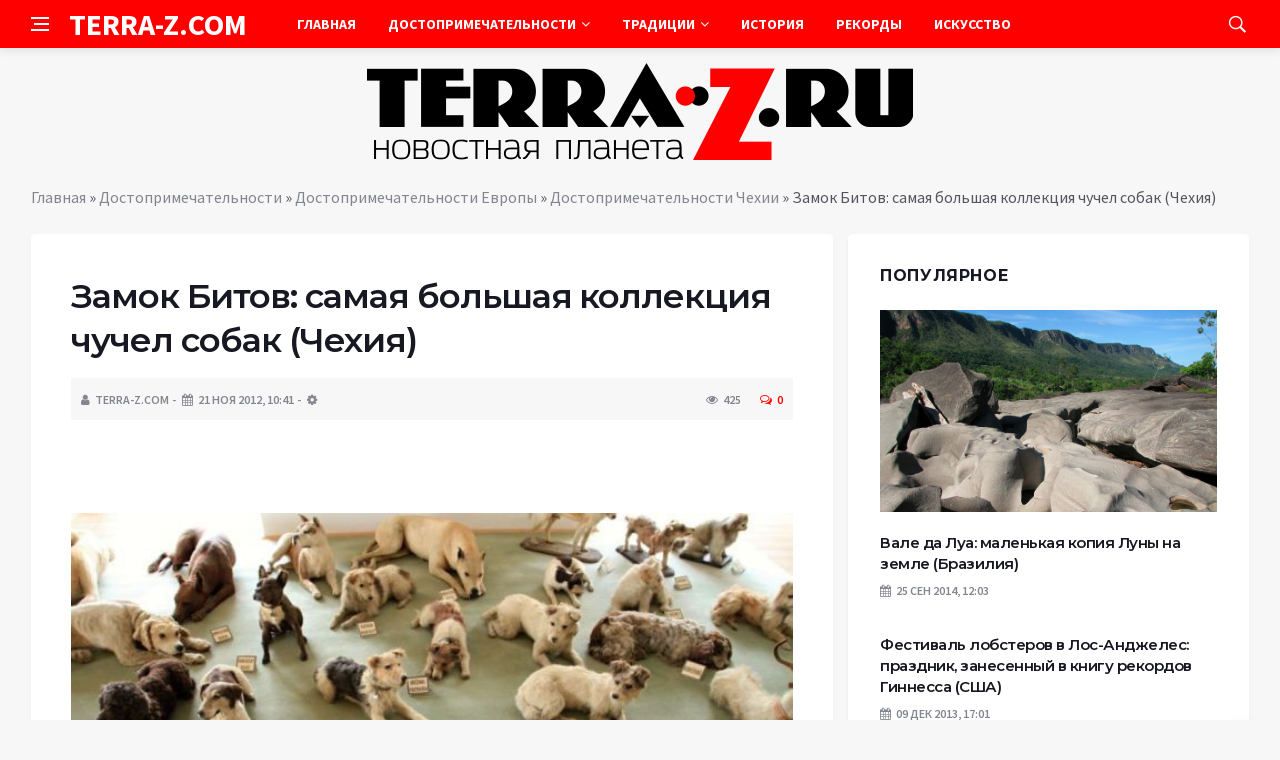

--- FILE ---
content_type: text/html; charset=UTF-8
request_url: https://terra-z.com/archives/25537
body_size: 16210
content:
<!DOCTYPE html>
<html lang="ru-RU">
<head>
	<meta charset="UTF-8">
	<meta http-equiv="X-UA-Compatible" content="IE=edge">
    <meta name="viewport" content="width=device-width, initial-scale=1, shrink-to-fit=no" />
	<!--[if lt IE 9]>
	<script src="//html5shiv.googlecode.com/svn/trunk/html5.js"></script>
	<![endif]-->
	<meta name='robots' content='index, follow, max-image-preview:large, max-snippet:-1, max-video-preview:-1' />

	<!-- This site is optimized with the Yoast SEO plugin v26.8 - https://yoast.com/product/yoast-seo-wordpress/ -->
	<title>Самая большая коллекция чучел собак (Чехия)</title>
	<link rel="canonical" href="https://terra-z.com/archives/25537" />
	<meta name="twitter:label1" content="Написано автором" />
	<meta name="twitter:data1" content="TERRA-Z.COM" />
	<script type="application/ld+json" class="yoast-schema-graph">{"@context":"https://schema.org","@graph":[{"@type":"Article","@id":"https://terra-z.com/archives/25537#article","isPartOf":{"@id":"https://terra-z.com/archives/25537"},"author":{"name":"TERRA-Z.COM","@id":"https://terra-z.com/#/schema/person/a13aa821a5087a25c6b7797adc59de5d"},"headline":"Замок Битов: самая большая коллекция чучел собак (Чехия)","datePublished":"2012-11-21T08:41:49+00:00","dateModified":"2020-11-27T22:30:05+00:00","mainEntityOfPage":{"@id":"https://terra-z.com/archives/25537"},"wordCount":330,"commentCount":0,"image":{"@id":"https://terra-z.com/archives/25537#primaryimage"},"thumbnailUrl":"https://terra-z.com/wp-content/uploads/2012/11/185.jpg","keywords":["коллекции","природа","современность"],"articleSection":["Достопримечательности Чехии"],"inLanguage":"ru-RU","potentialAction":[{"@type":"CommentAction","name":"Comment","target":["https://terra-z.com/archives/25537#respond"]}]},{"@type":"WebPage","@id":"https://terra-z.com/archives/25537","url":"https://terra-z.com/archives/25537","name":"Самая большая коллекция чучел собак (Чехия)","isPartOf":{"@id":"https://terra-z.com/#website"},"primaryImageOfPage":{"@id":"https://terra-z.com/archives/25537#primaryimage"},"image":{"@id":"https://terra-z.com/archives/25537#primaryimage"},"thumbnailUrl":"https://terra-z.com/wp-content/uploads/2012/11/185.jpg","datePublished":"2012-11-21T08:41:49+00:00","dateModified":"2020-11-27T22:30:05+00:00","author":{"@id":"https://terra-z.com/#/schema/person/a13aa821a5087a25c6b7797adc59de5d"},"breadcrumb":{"@id":"https://terra-z.com/archives/25537#breadcrumb"},"inLanguage":"ru-RU","potentialAction":[{"@type":"ReadAction","target":["https://terra-z.com/archives/25537"]}]},{"@type":"ImageObject","inLanguage":"ru-RU","@id":"https://terra-z.com/archives/25537#primaryimage","url":"https://terra-z.com/wp-content/uploads/2012/11/185.jpg","contentUrl":"https://terra-z.com/wp-content/uploads/2012/11/185.jpg","width":650,"height":433,"caption":"Замок Битов: самая большая коллекция чучел собак (Чехия)"},{"@type":"BreadcrumbList","@id":"https://terra-z.com/archives/25537#breadcrumb","itemListElement":[{"@type":"ListItem","position":1,"name":"Главная","item":"https://terra-z.com/"},{"@type":"ListItem","position":2,"name":"Достопримечательности","item":"https://terra-z.com/archives/category/dostoprimechatelnosti"},{"@type":"ListItem","position":3,"name":"Достопримечательности Европы","item":"https://terra-z.com/archives/category/dostoprimechatelnosti/dostoprimechatelnosti_evropy"},{"@type":"ListItem","position":4,"name":"Достопримечательности Чехии","item":"https://terra-z.com/archives/category/dostoprimechatelnosti/dostoprimechatelnosti_evropy/dostoprimechatelnosti_chehii"},{"@type":"ListItem","position":5,"name":"Замок Битов: самая большая коллекция чучел собак (Чехия)"}]},{"@type":"WebSite","@id":"https://terra-z.com/#website","url":"https://terra-z.com/","name":"Terra-Z","description":"Неизвестная планета","potentialAction":[{"@type":"SearchAction","target":{"@type":"EntryPoint","urlTemplate":"https://terra-z.com/?s={search_term_string}"},"query-input":{"@type":"PropertyValueSpecification","valueRequired":true,"valueName":"search_term_string"}}],"inLanguage":"ru-RU"},{"@type":"Person","@id":"https://terra-z.com/#/schema/person/a13aa821a5087a25c6b7797adc59de5d","name":"TERRA-Z.COM","image":{"@type":"ImageObject","inLanguage":"ru-RU","@id":"https://terra-z.com/#/schema/person/image/","url":"https://secure.gravatar.com/avatar/ef6e2f78a285bcb8eff7a6ad613fa790a05294fedaa04275ac7904a51e1a11a8?s=96&d=wavatar&r=g","contentUrl":"https://secure.gravatar.com/avatar/ef6e2f78a285bcb8eff7a6ad613fa790a05294fedaa04275ac7904a51e1a11a8?s=96&d=wavatar&r=g","caption":"TERRA-Z.COM"},"url":"https://terra-z.com/archives/author/admin"}]}</script>
	<!-- / Yoast SEO plugin. -->


<style id='wp-img-auto-sizes-contain-inline-css' type='text/css'>
img:is([sizes=auto i],[sizes^="auto," i]){contain-intrinsic-size:3000px 1500px}
/*# sourceURL=wp-img-auto-sizes-contain-inline-css */
</style>
<style id='wp-block-library-inline-css' type='text/css'>
:root{--wp-block-synced-color:#7a00df;--wp-block-synced-color--rgb:122,0,223;--wp-bound-block-color:var(--wp-block-synced-color);--wp-editor-canvas-background:#ddd;--wp-admin-theme-color:#007cba;--wp-admin-theme-color--rgb:0,124,186;--wp-admin-theme-color-darker-10:#006ba1;--wp-admin-theme-color-darker-10--rgb:0,107,160.5;--wp-admin-theme-color-darker-20:#005a87;--wp-admin-theme-color-darker-20--rgb:0,90,135;--wp-admin-border-width-focus:2px}@media (min-resolution:192dpi){:root{--wp-admin-border-width-focus:1.5px}}.wp-element-button{cursor:pointer}:root .has-very-light-gray-background-color{background-color:#eee}:root .has-very-dark-gray-background-color{background-color:#313131}:root .has-very-light-gray-color{color:#eee}:root .has-very-dark-gray-color{color:#313131}:root .has-vivid-green-cyan-to-vivid-cyan-blue-gradient-background{background:linear-gradient(135deg,#00d084,#0693e3)}:root .has-purple-crush-gradient-background{background:linear-gradient(135deg,#34e2e4,#4721fb 50%,#ab1dfe)}:root .has-hazy-dawn-gradient-background{background:linear-gradient(135deg,#faaca8,#dad0ec)}:root .has-subdued-olive-gradient-background{background:linear-gradient(135deg,#fafae1,#67a671)}:root .has-atomic-cream-gradient-background{background:linear-gradient(135deg,#fdd79a,#004a59)}:root .has-nightshade-gradient-background{background:linear-gradient(135deg,#330968,#31cdcf)}:root .has-midnight-gradient-background{background:linear-gradient(135deg,#020381,#2874fc)}:root{--wp--preset--font-size--normal:16px;--wp--preset--font-size--huge:42px}.has-regular-font-size{font-size:1em}.has-larger-font-size{font-size:2.625em}.has-normal-font-size{font-size:var(--wp--preset--font-size--normal)}.has-huge-font-size{font-size:var(--wp--preset--font-size--huge)}.has-text-align-center{text-align:center}.has-text-align-left{text-align:left}.has-text-align-right{text-align:right}.has-fit-text{white-space:nowrap!important}#end-resizable-editor-section{display:none}.aligncenter{clear:both}.items-justified-left{justify-content:flex-start}.items-justified-center{justify-content:center}.items-justified-right{justify-content:flex-end}.items-justified-space-between{justify-content:space-between}.screen-reader-text{border:0;clip-path:inset(50%);height:1px;margin:-1px;overflow:hidden;padding:0;position:absolute;width:1px;word-wrap:normal!important}.screen-reader-text:focus{background-color:#ddd;clip-path:none;color:#444;display:block;font-size:1em;height:auto;left:5px;line-height:normal;padding:15px 23px 14px;text-decoration:none;top:5px;width:auto;z-index:100000}html :where(.has-border-color){border-style:solid}html :where([style*=border-top-color]){border-top-style:solid}html :where([style*=border-right-color]){border-right-style:solid}html :where([style*=border-bottom-color]){border-bottom-style:solid}html :where([style*=border-left-color]){border-left-style:solid}html :where([style*=border-width]){border-style:solid}html :where([style*=border-top-width]){border-top-style:solid}html :where([style*=border-right-width]){border-right-style:solid}html :where([style*=border-bottom-width]){border-bottom-style:solid}html :where([style*=border-left-width]){border-left-style:solid}html :where(img[class*=wp-image-]){height:auto;max-width:100%}:where(figure){margin:0 0 1em}html :where(.is-position-sticky){--wp-admin--admin-bar--position-offset:var(--wp-admin--admin-bar--height,0px)}@media screen and (max-width:600px){html :where(.is-position-sticky){--wp-admin--admin-bar--position-offset:0px}}

/*# sourceURL=wp-block-library-inline-css */
</style><style id='global-styles-inline-css' type='text/css'>
:root{--wp--preset--aspect-ratio--square: 1;--wp--preset--aspect-ratio--4-3: 4/3;--wp--preset--aspect-ratio--3-4: 3/4;--wp--preset--aspect-ratio--3-2: 3/2;--wp--preset--aspect-ratio--2-3: 2/3;--wp--preset--aspect-ratio--16-9: 16/9;--wp--preset--aspect-ratio--9-16: 9/16;--wp--preset--color--black: #000000;--wp--preset--color--cyan-bluish-gray: #abb8c3;--wp--preset--color--white: #ffffff;--wp--preset--color--pale-pink: #f78da7;--wp--preset--color--vivid-red: #cf2e2e;--wp--preset--color--luminous-vivid-orange: #ff6900;--wp--preset--color--luminous-vivid-amber: #fcb900;--wp--preset--color--light-green-cyan: #7bdcb5;--wp--preset--color--vivid-green-cyan: #00d084;--wp--preset--color--pale-cyan-blue: #8ed1fc;--wp--preset--color--vivid-cyan-blue: #0693e3;--wp--preset--color--vivid-purple: #9b51e0;--wp--preset--gradient--vivid-cyan-blue-to-vivid-purple: linear-gradient(135deg,rgb(6,147,227) 0%,rgb(155,81,224) 100%);--wp--preset--gradient--light-green-cyan-to-vivid-green-cyan: linear-gradient(135deg,rgb(122,220,180) 0%,rgb(0,208,130) 100%);--wp--preset--gradient--luminous-vivid-amber-to-luminous-vivid-orange: linear-gradient(135deg,rgb(252,185,0) 0%,rgb(255,105,0) 100%);--wp--preset--gradient--luminous-vivid-orange-to-vivid-red: linear-gradient(135deg,rgb(255,105,0) 0%,rgb(207,46,46) 100%);--wp--preset--gradient--very-light-gray-to-cyan-bluish-gray: linear-gradient(135deg,rgb(238,238,238) 0%,rgb(169,184,195) 100%);--wp--preset--gradient--cool-to-warm-spectrum: linear-gradient(135deg,rgb(74,234,220) 0%,rgb(151,120,209) 20%,rgb(207,42,186) 40%,rgb(238,44,130) 60%,rgb(251,105,98) 80%,rgb(254,248,76) 100%);--wp--preset--gradient--blush-light-purple: linear-gradient(135deg,rgb(255,206,236) 0%,rgb(152,150,240) 100%);--wp--preset--gradient--blush-bordeaux: linear-gradient(135deg,rgb(254,205,165) 0%,rgb(254,45,45) 50%,rgb(107,0,62) 100%);--wp--preset--gradient--luminous-dusk: linear-gradient(135deg,rgb(255,203,112) 0%,rgb(199,81,192) 50%,rgb(65,88,208) 100%);--wp--preset--gradient--pale-ocean: linear-gradient(135deg,rgb(255,245,203) 0%,rgb(182,227,212) 50%,rgb(51,167,181) 100%);--wp--preset--gradient--electric-grass: linear-gradient(135deg,rgb(202,248,128) 0%,rgb(113,206,126) 100%);--wp--preset--gradient--midnight: linear-gradient(135deg,rgb(2,3,129) 0%,rgb(40,116,252) 100%);--wp--preset--font-size--small: 13px;--wp--preset--font-size--medium: 20px;--wp--preset--font-size--large: 36px;--wp--preset--font-size--x-large: 42px;--wp--preset--spacing--20: 0.44rem;--wp--preset--spacing--30: 0.67rem;--wp--preset--spacing--40: 1rem;--wp--preset--spacing--50: 1.5rem;--wp--preset--spacing--60: 2.25rem;--wp--preset--spacing--70: 3.38rem;--wp--preset--spacing--80: 5.06rem;--wp--preset--shadow--natural: 6px 6px 9px rgba(0, 0, 0, 0.2);--wp--preset--shadow--deep: 12px 12px 50px rgba(0, 0, 0, 0.4);--wp--preset--shadow--sharp: 6px 6px 0px rgba(0, 0, 0, 0.2);--wp--preset--shadow--outlined: 6px 6px 0px -3px rgb(255, 255, 255), 6px 6px rgb(0, 0, 0);--wp--preset--shadow--crisp: 6px 6px 0px rgb(0, 0, 0);}:where(.is-layout-flex){gap: 0.5em;}:where(.is-layout-grid){gap: 0.5em;}body .is-layout-flex{display: flex;}.is-layout-flex{flex-wrap: wrap;align-items: center;}.is-layout-flex > :is(*, div){margin: 0;}body .is-layout-grid{display: grid;}.is-layout-grid > :is(*, div){margin: 0;}:where(.wp-block-columns.is-layout-flex){gap: 2em;}:where(.wp-block-columns.is-layout-grid){gap: 2em;}:where(.wp-block-post-template.is-layout-flex){gap: 1.25em;}:where(.wp-block-post-template.is-layout-grid){gap: 1.25em;}.has-black-color{color: var(--wp--preset--color--black) !important;}.has-cyan-bluish-gray-color{color: var(--wp--preset--color--cyan-bluish-gray) !important;}.has-white-color{color: var(--wp--preset--color--white) !important;}.has-pale-pink-color{color: var(--wp--preset--color--pale-pink) !important;}.has-vivid-red-color{color: var(--wp--preset--color--vivid-red) !important;}.has-luminous-vivid-orange-color{color: var(--wp--preset--color--luminous-vivid-orange) !important;}.has-luminous-vivid-amber-color{color: var(--wp--preset--color--luminous-vivid-amber) !important;}.has-light-green-cyan-color{color: var(--wp--preset--color--light-green-cyan) !important;}.has-vivid-green-cyan-color{color: var(--wp--preset--color--vivid-green-cyan) !important;}.has-pale-cyan-blue-color{color: var(--wp--preset--color--pale-cyan-blue) !important;}.has-vivid-cyan-blue-color{color: var(--wp--preset--color--vivid-cyan-blue) !important;}.has-vivid-purple-color{color: var(--wp--preset--color--vivid-purple) !important;}.has-black-background-color{background-color: var(--wp--preset--color--black) !important;}.has-cyan-bluish-gray-background-color{background-color: var(--wp--preset--color--cyan-bluish-gray) !important;}.has-white-background-color{background-color: var(--wp--preset--color--white) !important;}.has-pale-pink-background-color{background-color: var(--wp--preset--color--pale-pink) !important;}.has-vivid-red-background-color{background-color: var(--wp--preset--color--vivid-red) !important;}.has-luminous-vivid-orange-background-color{background-color: var(--wp--preset--color--luminous-vivid-orange) !important;}.has-luminous-vivid-amber-background-color{background-color: var(--wp--preset--color--luminous-vivid-amber) !important;}.has-light-green-cyan-background-color{background-color: var(--wp--preset--color--light-green-cyan) !important;}.has-vivid-green-cyan-background-color{background-color: var(--wp--preset--color--vivid-green-cyan) !important;}.has-pale-cyan-blue-background-color{background-color: var(--wp--preset--color--pale-cyan-blue) !important;}.has-vivid-cyan-blue-background-color{background-color: var(--wp--preset--color--vivid-cyan-blue) !important;}.has-vivid-purple-background-color{background-color: var(--wp--preset--color--vivid-purple) !important;}.has-black-border-color{border-color: var(--wp--preset--color--black) !important;}.has-cyan-bluish-gray-border-color{border-color: var(--wp--preset--color--cyan-bluish-gray) !important;}.has-white-border-color{border-color: var(--wp--preset--color--white) !important;}.has-pale-pink-border-color{border-color: var(--wp--preset--color--pale-pink) !important;}.has-vivid-red-border-color{border-color: var(--wp--preset--color--vivid-red) !important;}.has-luminous-vivid-orange-border-color{border-color: var(--wp--preset--color--luminous-vivid-orange) !important;}.has-luminous-vivid-amber-border-color{border-color: var(--wp--preset--color--luminous-vivid-amber) !important;}.has-light-green-cyan-border-color{border-color: var(--wp--preset--color--light-green-cyan) !important;}.has-vivid-green-cyan-border-color{border-color: var(--wp--preset--color--vivid-green-cyan) !important;}.has-pale-cyan-blue-border-color{border-color: var(--wp--preset--color--pale-cyan-blue) !important;}.has-vivid-cyan-blue-border-color{border-color: var(--wp--preset--color--vivid-cyan-blue) !important;}.has-vivid-purple-border-color{border-color: var(--wp--preset--color--vivid-purple) !important;}.has-vivid-cyan-blue-to-vivid-purple-gradient-background{background: var(--wp--preset--gradient--vivid-cyan-blue-to-vivid-purple) !important;}.has-light-green-cyan-to-vivid-green-cyan-gradient-background{background: var(--wp--preset--gradient--light-green-cyan-to-vivid-green-cyan) !important;}.has-luminous-vivid-amber-to-luminous-vivid-orange-gradient-background{background: var(--wp--preset--gradient--luminous-vivid-amber-to-luminous-vivid-orange) !important;}.has-luminous-vivid-orange-to-vivid-red-gradient-background{background: var(--wp--preset--gradient--luminous-vivid-orange-to-vivid-red) !important;}.has-very-light-gray-to-cyan-bluish-gray-gradient-background{background: var(--wp--preset--gradient--very-light-gray-to-cyan-bluish-gray) !important;}.has-cool-to-warm-spectrum-gradient-background{background: var(--wp--preset--gradient--cool-to-warm-spectrum) !important;}.has-blush-light-purple-gradient-background{background: var(--wp--preset--gradient--blush-light-purple) !important;}.has-blush-bordeaux-gradient-background{background: var(--wp--preset--gradient--blush-bordeaux) !important;}.has-luminous-dusk-gradient-background{background: var(--wp--preset--gradient--luminous-dusk) !important;}.has-pale-ocean-gradient-background{background: var(--wp--preset--gradient--pale-ocean) !important;}.has-electric-grass-gradient-background{background: var(--wp--preset--gradient--electric-grass) !important;}.has-midnight-gradient-background{background: var(--wp--preset--gradient--midnight) !important;}.has-small-font-size{font-size: var(--wp--preset--font-size--small) !important;}.has-medium-font-size{font-size: var(--wp--preset--font-size--medium) !important;}.has-large-font-size{font-size: var(--wp--preset--font-size--large) !important;}.has-x-large-font-size{font-size: var(--wp--preset--font-size--x-large) !important;}
/*# sourceURL=global-styles-inline-css */
</style>

<style id='classic-theme-styles-inline-css' type='text/css'>
/*! This file is auto-generated */
.wp-block-button__link{color:#fff;background-color:#32373c;border-radius:9999px;box-shadow:none;text-decoration:none;padding:calc(.667em + 2px) calc(1.333em + 2px);font-size:1.125em}.wp-block-file__button{background:#32373c;color:#fff;text-decoration:none}
/*# sourceURL=/wp-includes/css/classic-themes.min.css */
</style>
<link rel='stylesheet' id='toc-screen-css' href='https://terra-z.com/wp-content/plugins/table-of-contents-plus/screen.min.css?ver=2411.1' type='text/css' media='all' />
<link rel='stylesheet' id='bs-css' href='https://terra-z.com/wp-content/themes/Default/css/bootstrap.min.css?ver=6.9' type='text/css' media='all' />
<link rel='stylesheet' id='main-css' href='https://terra-z.com/wp-content/themes/Default/css/style.css?1769143486&#038;ver=6.9' type='text/css' media='all' />
<link rel='stylesheet' id='en-css' href='https://terra-z.com/wp-content/themes/Default/css/engine.css?1769143486&#038;ver=6.9' type='text/css' media='all' />
<link rel='stylesheet' id='fc-css' href='https://terra-z.com/wp-content/themes/Default/css/font-icons.css?ver=6.9' type='text/css' media='all' />
<link rel='stylesheet' id='aw-css' href='//maxcdn_bootstrapcdn_com/font-awesome/4_7_0/css/font-awesome_min_cssver=4.7.0&#038;ver=6.9' type='text/css' media='all' />
<script type="text/javascript" src="https://terra-z.com/wp-includes/js/jquery/jquery.min.js?ver=3.7.1" id="jquery-core-js"></script>
<script type="text/javascript" src="https://terra-z.com/wp-includes/js/jquery/jquery-migrate.min.js?ver=3.4.1" id="jquery-migrate-js"></script>
<link rel="icon" href="https://terra-z.com/wp-content/uploads/2019/07/3.png" sizes="32x32" />
<link rel="icon" href="https://terra-z.com/wp-content/uploads/2019/07/3.png" sizes="192x192" />
<link rel="apple-touch-icon" href="https://terra-z.com/wp-content/uploads/2019/07/3.png" />
<meta name="msapplication-TileImage" content="https://terra-z.com/wp-content/uploads/2019/07/3.png" />
	   <link href='https://fonts.googleapis.com/css?family=Montserrat:400,600,700%7CSource+Sans+Pro:400,600,700' rel='stylesheet'>
	
  
<!-- Yandex.RTB -->
<script>window.yaContextCb=window.yaContextCb||[]</script>
<script src="https://yandex.ru/ads/system/context.js" async></script>

</head>

<body class="wp-singular post-template-default single single-post postid-25537 single-format-standard wp-theme-Default bg-light style-default style-rounded">
<div class="content-overlay"></div>

<header class="sidenav" id="sidenav">
	<div class="sidenav__close">
		<button class="sidenav__close-button" id="sidenav__close-button" aria-label="закрыть"><i class="ui-close sidenav__close-icon"></i></button>
	</div>
	<nav class="sidenav__menu-container">
		<ul id="top-nav-ul" class="sidenav__menu slide-menu" role="menubar"><li id="menu-item-96977" class="menu-item menu-item-type-custom menu-item-object-custom menu-item-home menu-item-96977"><a href="https://terra-z.com">Главная</a></li>
<li id="menu-item-51570" class="menu-item menu-item-type-taxonomy menu-item-object-category current-post-ancestor menu-item-has-children dropdown show-on-hover menu-item-51570"><a href="https://terra-z.com/archives/category/dostoprimechatelnosti">Достопримечательности <b class="caret"><i class="fa fa-angle-down" aria-hidden="true"></i></b></a>
<ul class="dropdown-menu">
	<li id="menu-item-51572" class="menu-item menu-item-type-taxonomy menu-item-object-category menu-item-has-children dropdown-submenu menu-item-51572"><a href="https://terra-z.com/archives/category/dostoprimechatelnosti/dostoprimechatelnosti_azii">Достопримечательности Азии</a>
<ul class="dropdown-menu">
		<li id="menu-item-51573" class="menu-item menu-item-type-taxonomy menu-item-object-category menu-item-51573"><a href="https://terra-z.com/archives/category/dostoprimechatelnosti/dostoprimechatelnosti_azii/dostoprimechatelnosti_vetnama">Достопримечательности Вьетнама</a></li>
		<li id="menu-item-51575" class="menu-item menu-item-type-taxonomy menu-item-object-category menu-item-51575"><a href="https://terra-z.com/archives/category/dostoprimechatelnosti/dostoprimechatelnosti_azii/dostoprimechatelnosti_izrailja">Достопримечательности Израиля</a></li>
		<li id="menu-item-51576" class="menu-item menu-item-type-taxonomy menu-item-object-category menu-item-51576"><a href="https://terra-z.com/archives/category/dostoprimechatelnosti/dostoprimechatelnosti_azii/dostoprimechatelnosti_indii">Достопримечательности Индии</a></li>
		<li id="menu-item-51577" class="menu-item menu-item-type-taxonomy menu-item-object-category menu-item-51577"><a href="https://terra-z.com/archives/category/dostoprimechatelnosti/dostoprimechatelnosti_azii/dostoprimechatelnosti_indonezii">Достопримечательности Индонезии</a></li>
		<li id="menu-item-51584" class="menu-item menu-item-type-taxonomy menu-item-object-category menu-item-51584"><a href="https://terra-z.com/archives/category/dostoprimechatelnosti/dostoprimechatelnosti_azii/dostoprimechatelnosti_kitaja">Достопримечательности Китая</a></li>
		<li id="menu-item-52226" class="menu-item menu-item-type-taxonomy menu-item-object-category menu-item-52226"><a href="https://terra-z.com/archives/category/dostoprimechatelnosti/dostoprimechatelnosti_azii/dostoprimechatelnosti_oaje">Достопримечательности ОАЭ</a></li>
		<li id="menu-item-52228" class="menu-item menu-item-type-taxonomy menu-item-object-category menu-item-52228"><a href="https://terra-z.com/archives/category/dostoprimechatelnosti/dostoprimechatelnosti_azii/dostoprimechatelnosti_singapur">Достопримечательности Сингапура</a></li>
		<li id="menu-item-52229" class="menu-item menu-item-type-taxonomy menu-item-object-category menu-item-52229"><a href="https://terra-z.com/archives/category/dostoprimechatelnosti/dostoprimechatelnosti_azii/dostoprimechatelnosti_tailand">Достопримечательности Таиланд</a></li>
		<li id="menu-item-52231" class="menu-item menu-item-type-taxonomy menu-item-object-category menu-item-52231"><a href="https://terra-z.com/archives/category/dostoprimechatelnosti/dostoprimechatelnosti_azii/dostoprimechatelnosti_turcija">Достопримечательности Турции</a></li>
		<li id="menu-item-52233" class="menu-item menu-item-type-taxonomy menu-item-object-category menu-item-52233"><a href="https://terra-z.com/archives/category/dostoprimechatelnosti/dostoprimechatelnosti_azii/dostoprimechatelnosti_shri_lanka">Достопримечательности Шри-Ланки</a></li>
		<li id="menu-item-52234" class="menu-item menu-item-type-taxonomy menu-item-object-category menu-item-52234"><a href="https://terra-z.com/archives/category/dostoprimechatelnosti/dostoprimechatelnosti_azii/dostoprimechatelnosti_japonija">Достопримечательности Японии</a></li>
		<li id="menu-item-52893" class="menu-item menu-item-type-taxonomy menu-item-object-category menu-item-52893"><a href="https://terra-z.com/archives/category/dostoprimechatelnosti/dostoprimechatelnosti_azii/dostoprimechatelnosti-drugih-stran-azii">Достопримечательности других стран Азии</a></li>
	</ul>
</li>
	<li id="menu-item-51587" class="menu-item menu-item-type-taxonomy menu-item-object-category menu-item-has-children dropdown-submenu menu-item-51587"><a href="https://terra-z.com/archives/category/dostoprimechatelnosti/dostoprimechatelnosti_ameriki">Достопримечательности Америки</a>
<ul class="dropdown-menu">
		<li id="menu-item-51594" class="menu-item menu-item-type-taxonomy menu-item-object-category menu-item-51594"><a href="https://terra-z.com/archives/category/dostoprimechatelnosti/dostoprimechatelnosti_ameriki/dostoprimechatelnosti_kanada">Достопримечательности Канады</a></li>
		<li id="menu-item-52236" class="menu-item menu-item-type-taxonomy menu-item-object-category menu-item-52236"><a href="https://terra-z.com/archives/category/dostoprimechatelnosti/dostoprimechatelnosti_ameriki/dostoprimechatelnosti_meksika">Достопримечательности Мексики</a></li>
		<li id="menu-item-52240" class="menu-item menu-item-type-taxonomy menu-item-object-category menu-item-52240"><a href="https://terra-z.com/archives/category/dostoprimechatelnosti/dostoprimechatelnosti_ameriki/dostoprimechatelnosti_ssha">Достопримечательности США</a></li>
		<li id="menu-item-52242" class="menu-item menu-item-type-taxonomy menu-item-object-category menu-item-52242"><a href="https://terra-z.com/archives/category/dostoprimechatelnosti/dostoprimechatelnosti_ameriki/dostoprimechatelnosti_chili">Достопримечательности Чили</a></li>
		<li id="menu-item-52894" class="menu-item menu-item-type-taxonomy menu-item-object-category menu-item-52894"><a href="https://terra-z.com/archives/category/dostoprimechatelnosti/dostoprimechatelnosti_ameriki/dostoprimechatelnosti-drugih-stran-ameriki">Достопримечательности других стран Америки</a></li>
	</ul>
</li>
	<li id="menu-item-51600" class="menu-item menu-item-type-taxonomy menu-item-object-category current-post-ancestor menu-item-has-children dropdown-submenu menu-item-51600"><a href="https://terra-z.com/archives/category/dostoprimechatelnosti/dostoprimechatelnosti_evropy">Достопримечательности Европы</a>
<ul class="dropdown-menu">
		<li id="menu-item-51601" class="menu-item menu-item-type-taxonomy menu-item-object-category menu-item-51601"><a href="https://terra-z.com/archives/category/dostoprimechatelnosti/dostoprimechatelnosti_evropy/dostoprimechatelnosti_avstrii">Достопримечательности Австрии</a></li>
		<li id="menu-item-51603" class="menu-item menu-item-type-taxonomy menu-item-object-category menu-item-51603"><a href="https://terra-z.com/archives/category/dostoprimechatelnosti/dostoprimechatelnosti_evropy/dostoprimechatelnosti_belgii">Достопримечательности Бельгии</a></li>
		<li id="menu-item-51604" class="menu-item menu-item-type-taxonomy menu-item-object-category menu-item-51604"><a href="https://terra-z.com/archives/category/dostoprimechatelnosti/dostoprimechatelnosti_evropy/dostoprimechatelnosti_bolgarii">Достопримечательности Болгарии</a></li>
		<li id="menu-item-51605" class="menu-item menu-item-type-taxonomy menu-item-object-category menu-item-51605"><a href="https://terra-z.com/archives/category/dostoprimechatelnosti/dostoprimechatelnosti_evropy/dostoprimechatelnosti_velikobritanii">Достопримечательности Великобритании</a></li>
		<li id="menu-item-51607" class="menu-item menu-item-type-taxonomy menu-item-object-category menu-item-51607"><a href="https://terra-z.com/archives/category/dostoprimechatelnosti/dostoprimechatelnosti_evropy/dostoprimechatelnosti_germanii">Достопримечательности Германии</a></li>
		<li id="menu-item-51608" class="menu-item menu-item-type-taxonomy menu-item-object-category menu-item-51608"><a href="https://terra-z.com/archives/category/dostoprimechatelnosti/dostoprimechatelnosti_evropy/dostoprimechatelnosti_grecii">Достопримечательности Греции</a></li>
		<li id="menu-item-51612" class="menu-item menu-item-type-taxonomy menu-item-object-category menu-item-51612"><a href="https://terra-z.com/archives/category/dostoprimechatelnosti/dostoprimechatelnosti_evropy/dostoprimechatelnosti_ispanii">Достопримечательности Испании</a></li>
		<li id="menu-item-51613" class="menu-item menu-item-type-taxonomy menu-item-object-category menu-item-51613"><a href="https://terra-z.com/archives/category/dostoprimechatelnosti/dostoprimechatelnosti_evropy/dostoprimechatelnosti_italii">Достопримечательности Италии</a></li>
		<li id="menu-item-52203" class="menu-item menu-item-type-taxonomy menu-item-object-category menu-item-52203"><a href="https://terra-z.com/archives/category/dostoprimechatelnosti/dostoprimechatelnosti_evropy/dostoprimechatelnosti_niderlandy">Достопримечательности Нидерланды</a></li>
		<li id="menu-item-52204" class="menu-item menu-item-type-taxonomy menu-item-object-category menu-item-52204"><a href="https://terra-z.com/archives/category/dostoprimechatelnosti/dostoprimechatelnosti_evropy/dostoprimechatelnosti_norvegii">Достопримечательности Норвегии</a></li>
		<li id="menu-item-52207" class="menu-item menu-item-type-taxonomy menu-item-object-category menu-item-52207"><a href="https://terra-z.com/archives/category/dostoprimechatelnosti/dostoprimechatelnosti_evropy/dostoprimechatelnosti_rossii">Достопримечательности России</a></li>
		<li id="menu-item-52211" class="menu-item menu-item-type-taxonomy menu-item-object-category menu-item-52211"><a href="https://terra-z.com/archives/category/dostoprimechatelnosti/dostoprimechatelnosti_evropy/dostoprimechatelnosti_ukrainy">Достопримечательности Украины</a></li>
		<li id="menu-item-52212" class="menu-item menu-item-type-taxonomy menu-item-object-category menu-item-52212"><a href="https://terra-z.com/archives/category/dostoprimechatelnosti/dostoprimechatelnosti_evropy/dostoprimechatelnosti_finlandii">Достопримечательности Финляндии</a></li>
		<li id="menu-item-52213" class="menu-item menu-item-type-taxonomy menu-item-object-category menu-item-52213"><a href="https://terra-z.com/archives/category/dostoprimechatelnosti/dostoprimechatelnosti_evropy/dostoprimechatelnosti_francii">Достопримечательности Франции</a></li>
		<li id="menu-item-52214" class="menu-item menu-item-type-taxonomy menu-item-object-category menu-item-52214"><a href="https://terra-z.com/archives/category/dostoprimechatelnosti/dostoprimechatelnosti_evropy/dostoprimechatelnosti-drugih-stran-evropy/dostoprimechatelnosti_horvatii">Достопримечательности Хорватии</a></li>
		<li id="menu-item-52215" class="menu-item menu-item-type-taxonomy menu-item-object-category menu-item-52215"><a href="https://terra-z.com/archives/category/dostoprimechatelnosti/dostoprimechatelnosti_evropy/dostoprimechatelnosti_chernogorii">Достопримечательности Черногории</a></li>
		<li id="menu-item-52216" class="menu-item menu-item-type-taxonomy menu-item-object-category current-post-ancestor current-menu-parent current-post-parent menu-item-52216"><a href="https://terra-z.com/archives/category/dostoprimechatelnosti/dostoprimechatelnosti_evropy/dostoprimechatelnosti_chehii">Достопримечательности Чехии</a></li>
		<li id="menu-item-52217" class="menu-item menu-item-type-taxonomy menu-item-object-category menu-item-52217"><a href="https://terra-z.com/archives/category/dostoprimechatelnosti/dostoprimechatelnosti_evropy/dostoprimechatelnosti_shvejcarii">Достопримечательности Швейцарии</a></li>
		<li id="menu-item-52218" class="menu-item menu-item-type-taxonomy menu-item-object-category menu-item-52218"><a href="https://terra-z.com/archives/category/dostoprimechatelnosti/dostoprimechatelnosti_evropy/dostoprimechatelnosti_shvecii">Достопримечательности Швеции</a></li>
		<li id="menu-item-52895" class="menu-item menu-item-type-taxonomy menu-item-object-category menu-item-52895"><a href="https://terra-z.com/archives/category/dostoprimechatelnosti/dostoprimechatelnosti_evropy/dostoprimechatelnosti-drugih-stran-evropy">Достопримечательности других стран Европы</a></li>
	</ul>
</li>
	<li id="menu-item-51599" class="menu-item menu-item-type-taxonomy menu-item-object-category menu-item-51599"><a href="https://terra-z.com/archives/category/dostoprimechatelnosti/dostoprimechatelnosti_afriki">Достопримечательности Африки</a></li>
	<li id="menu-item-51571" class="menu-item menu-item-type-taxonomy menu-item-object-category menu-item-51571"><a href="https://terra-z.com/archives/category/dostoprimechatelnosti/dostoprimechatelnosti_avstralii">Достопримечательности Австралии</a></li>
	<li id="menu-item-51659" class="menu-item menu-item-type-taxonomy menu-item-object-category menu-item-51659"><a href="https://terra-z.com/archives/category/dostoprimechatelnosti/dostoprimechatelnosti_ostrova">Достопримечательности острова</a></li>
</ul>
</li>
<li id="menu-item-51619" class="menu-item menu-item-type-taxonomy menu-item-object-category menu-item-has-children dropdown show-on-hover menu-item-51619"><a href="https://terra-z.com/archives/category/traditsiyi">Традиции <b class="caret"><i class="fa fa-angle-down" aria-hidden="true"></i></b></a>
<ul class="dropdown-menu">
	<li id="menu-item-51620" class="menu-item menu-item-type-taxonomy menu-item-object-category menu-item-51620"><a href="https://terra-z.com/archives/category/traditsiyi/tradicii_avstralii">Традиции Австралии</a></li>
	<li id="menu-item-51621" class="menu-item menu-item-type-taxonomy menu-item-object-category menu-item-has-children dropdown-submenu menu-item-51621"><a href="https://terra-z.com/archives/category/traditsiyi/tradicii_azii">Традиции Азии</a>
<ul class="dropdown-menu">
		<li id="menu-item-51622" class="menu-item menu-item-type-taxonomy menu-item-object-category menu-item-51622"><a href="https://terra-z.com/archives/category/traditsiyi/tradicii_azii/tradicii-bali">Традиции Бали</a></li>
		<li id="menu-item-52271" class="menu-item menu-item-type-taxonomy menu-item-object-category menu-item-52271"><a href="https://terra-z.com/archives/category/traditsiyi/tradicii_azii/tradicii-indii">Традиции Индии</a></li>
		<li id="menu-item-52272" class="menu-item menu-item-type-taxonomy menu-item-object-category menu-item-52272"><a href="https://terra-z.com/archives/category/traditsiyi/tradicii_azii/tradicii-indonezii">Традиции Индонезии</a></li>
		<li id="menu-item-52273" class="menu-item menu-item-type-taxonomy menu-item-object-category menu-item-52273"><a href="https://terra-z.com/archives/category/traditsiyi/tradicii_azii/tradicii-kitaya">Традиции Китая</a></li>
		<li id="menu-item-52274" class="menu-item menu-item-type-taxonomy menu-item-object-category menu-item-52274"><a href="https://terra-z.com/archives/category/traditsiyi/tradicii_azii/tradicii-korei">Традиции Кореи</a></li>
		<li id="menu-item-52275" class="menu-item menu-item-type-taxonomy menu-item-object-category menu-item-52275"><a href="https://terra-z.com/archives/category/traditsiyi/tradicii_azii/tradicii-tailanda">Традиции Таиланда</a></li>
		<li id="menu-item-52276" class="menu-item menu-item-type-taxonomy menu-item-object-category menu-item-52276"><a href="https://terra-z.com/archives/category/traditsiyi/tradicii_azii/tradicii-tursii">Традиции Турции</a></li>
		<li id="menu-item-52277" class="menu-item menu-item-type-taxonomy menu-item-object-category menu-item-52277"><a href="https://terra-z.com/archives/category/traditsiyi/tradicii_azii/tradicii-yaponii">Традиции Японии</a></li>
	</ul>
</li>
	<li id="menu-item-52278" class="menu-item menu-item-type-taxonomy menu-item-object-category menu-item-has-children dropdown-submenu menu-item-52278"><a href="https://terra-z.com/archives/category/traditsiyi/tradicii_ameriki">Традиции Америки</a>
<ul class="dropdown-menu">
		<li id="menu-item-52279" class="menu-item menu-item-type-taxonomy menu-item-object-category menu-item-52279"><a href="https://terra-z.com/archives/category/traditsiyi/tradicii_ameriki/tradicii-severnoy-ameriki">Традиции Северной Америки</a></li>
		<li id="menu-item-52281" class="menu-item menu-item-type-taxonomy menu-item-object-category menu-item-52281"><a href="https://terra-z.com/archives/category/traditsiyi/tradicii_ameriki/tradicii-yuznoy-ameriki">Традиции Южной Америки</a></li>
	</ul>
</li>
	<li id="menu-item-52282" class="menu-item menu-item-type-taxonomy menu-item-object-category menu-item-52282"><a href="https://terra-z.com/archives/category/traditsiyi/tradicii_afriki">Традиции Африки</a></li>
	<li id="menu-item-52283" class="menu-item menu-item-type-taxonomy menu-item-object-category menu-item-has-children dropdown-submenu menu-item-52283"><a href="https://terra-z.com/archives/category/traditsiyi/tradicii_evropy">Традиции Европы</a>
<ul class="dropdown-menu">
		<li id="menu-item-52284" class="menu-item menu-item-type-taxonomy menu-item-object-category menu-item-52284"><a href="https://terra-z.com/archives/category/traditsiyi/tradicii_evropy/tradicii-avstrii">Традиции Австрии</a></li>
		<li id="menu-item-52286" class="menu-item menu-item-type-taxonomy menu-item-object-category menu-item-52286"><a href="https://terra-z.com/archives/category/traditsiyi/tradicii_evropy/tradicii-velikobritanii">Традиции Великобритании</a></li>
		<li id="menu-item-52287" class="menu-item menu-item-type-taxonomy menu-item-object-category menu-item-52287"><a href="https://terra-z.com/archives/category/traditsiyi/tradicii_evropy/tradicii-germanii">Традиции Германии</a></li>
		<li id="menu-item-52288" class="menu-item menu-item-type-taxonomy menu-item-object-category menu-item-52288"><a href="https://terra-z.com/archives/category/traditsiyi/tradicii_evropy/tradicii-ispanii">Традиции Испании</a></li>
		<li id="menu-item-52289" class="menu-item menu-item-type-taxonomy menu-item-object-category menu-item-52289"><a href="https://terra-z.com/archives/category/traditsiyi/tradicii_evropy/tradicii-italii">Традиции Италии</a></li>
		<li id="menu-item-52290" class="menu-item menu-item-type-taxonomy menu-item-object-category menu-item-52290"><a href="https://terra-z.com/archives/category/traditsiyi/tradicii_evropy/tradicii-niderlandov">Традиции Нидерландов</a></li>
		<li id="menu-item-52292" class="menu-item menu-item-type-taxonomy menu-item-object-category menu-item-52292"><a href="https://terra-z.com/archives/category/traditsiyi/tradicii_evropy/tradicii-rossii">Традиции России</a></li>
		<li id="menu-item-52293" class="menu-item menu-item-type-taxonomy menu-item-object-category menu-item-52293"><a href="https://terra-z.com/archives/category/traditsiyi/tradicii_evropy/tradicii-francii">Традиции Франции</a></li>
	</ul>
</li>
	<li id="menu-item-52295" class="menu-item menu-item-type-taxonomy menu-item-object-category menu-item-52295"><a href="https://terra-z.com/archives/category/traditsiyi/tradicii_ostrova">Традиции острова</a></li>
</ul>
</li>
<li id="menu-item-52300" class="menu-item menu-item-type-taxonomy menu-item-object-category menu-item-52300"><a href="https://terra-z.com/archives/category/drugoe/proshloe">История</a></li>
<li id="menu-item-52302" class="menu-item menu-item-type-taxonomy menu-item-object-category menu-item-52302"><a href="https://terra-z.com/archives/category/drugoe/%d1%80%d0%b5%d0%ba%d0%be%d1%80%d0%b4%d1%8b">Рекорды</a></li>
<li id="menu-item-52298" class="menu-item menu-item-type-taxonomy menu-item-object-category menu-item-52298"><a href="https://terra-z.com/archives/category/drugoe/iskusstvo-sovremennoye">Искусство</a></li>
</ul>	</nav>




</header>

<main class="main oh" id="main">
	<header class="nav">
		<div class="nav__holder nav--sticky">
			<div class="container relative">
				<div class="flex-parent">
					<button class="nav-icon-toggle" id="nav-icon-toggle" aria-label="Open side menu">
					<span class="nav-icon-toggle__box"><span class="nav-icon-toggle__inner"></span></span>
					</button> 
					<a href="/" class="logo" style="color: #fff;"><div id="custom_html-5" class="widget_text header-2 widget widget_custom_html"><div class="textwidget custom-html-widget">TERRA-Z.COM</div></div>
</a>
					<nav class="flex-child nav__wrap main-menu">

<ul id="top-nav-ul" class="nav__menu top-menu" role="menubar"><li class="menu-item menu-item-type-custom menu-item-object-custom menu-item-home menu-item-96977"><a href="https://terra-z.com">Главная</a></li>
<li class="menu-item menu-item-type-taxonomy menu-item-object-category current-post-ancestor menu-item-has-children dropdown show-on-hover menu-item-51570"><a href="https://terra-z.com/archives/category/dostoprimechatelnosti">Достопримечательности <b class="caret"><i class="fa fa-angle-down" aria-hidden="true"></i></b></a>
<ul class="dropdown-menu">
	<li class="menu-item menu-item-type-taxonomy menu-item-object-category menu-item-has-children dropdown-submenu menu-item-51572"><a href="https://terra-z.com/archives/category/dostoprimechatelnosti/dostoprimechatelnosti_azii">Достопримечательности Азии</a>
<ul class="dropdown-menu">
		<li class="menu-item menu-item-type-taxonomy menu-item-object-category menu-item-51573"><a href="https://terra-z.com/archives/category/dostoprimechatelnosti/dostoprimechatelnosti_azii/dostoprimechatelnosti_vetnama">Достопримечательности Вьетнама</a></li>
		<li class="menu-item menu-item-type-taxonomy menu-item-object-category menu-item-51575"><a href="https://terra-z.com/archives/category/dostoprimechatelnosti/dostoprimechatelnosti_azii/dostoprimechatelnosti_izrailja">Достопримечательности Израиля</a></li>
		<li class="menu-item menu-item-type-taxonomy menu-item-object-category menu-item-51576"><a href="https://terra-z.com/archives/category/dostoprimechatelnosti/dostoprimechatelnosti_azii/dostoprimechatelnosti_indii">Достопримечательности Индии</a></li>
		<li class="menu-item menu-item-type-taxonomy menu-item-object-category menu-item-51577"><a href="https://terra-z.com/archives/category/dostoprimechatelnosti/dostoprimechatelnosti_azii/dostoprimechatelnosti_indonezii">Достопримечательности Индонезии</a></li>
		<li class="menu-item menu-item-type-taxonomy menu-item-object-category menu-item-51584"><a href="https://terra-z.com/archives/category/dostoprimechatelnosti/dostoprimechatelnosti_azii/dostoprimechatelnosti_kitaja">Достопримечательности Китая</a></li>
		<li class="menu-item menu-item-type-taxonomy menu-item-object-category menu-item-52226"><a href="https://terra-z.com/archives/category/dostoprimechatelnosti/dostoprimechatelnosti_azii/dostoprimechatelnosti_oaje">Достопримечательности ОАЭ</a></li>
		<li class="menu-item menu-item-type-taxonomy menu-item-object-category menu-item-52228"><a href="https://terra-z.com/archives/category/dostoprimechatelnosti/dostoprimechatelnosti_azii/dostoprimechatelnosti_singapur">Достопримечательности Сингапура</a></li>
		<li class="menu-item menu-item-type-taxonomy menu-item-object-category menu-item-52229"><a href="https://terra-z.com/archives/category/dostoprimechatelnosti/dostoprimechatelnosti_azii/dostoprimechatelnosti_tailand">Достопримечательности Таиланд</a></li>
		<li class="menu-item menu-item-type-taxonomy menu-item-object-category menu-item-52231"><a href="https://terra-z.com/archives/category/dostoprimechatelnosti/dostoprimechatelnosti_azii/dostoprimechatelnosti_turcija">Достопримечательности Турции</a></li>
		<li class="menu-item menu-item-type-taxonomy menu-item-object-category menu-item-52233"><a href="https://terra-z.com/archives/category/dostoprimechatelnosti/dostoprimechatelnosti_azii/dostoprimechatelnosti_shri_lanka">Достопримечательности Шри-Ланки</a></li>
		<li class="menu-item menu-item-type-taxonomy menu-item-object-category menu-item-52234"><a href="https://terra-z.com/archives/category/dostoprimechatelnosti/dostoprimechatelnosti_azii/dostoprimechatelnosti_japonija">Достопримечательности Японии</a></li>
		<li class="menu-item menu-item-type-taxonomy menu-item-object-category menu-item-52893"><a href="https://terra-z.com/archives/category/dostoprimechatelnosti/dostoprimechatelnosti_azii/dostoprimechatelnosti-drugih-stran-azii">Достопримечательности других стран Азии</a></li>
	</ul>
</li>
	<li class="menu-item menu-item-type-taxonomy menu-item-object-category menu-item-has-children dropdown-submenu menu-item-51587"><a href="https://terra-z.com/archives/category/dostoprimechatelnosti/dostoprimechatelnosti_ameriki">Достопримечательности Америки</a>
<ul class="dropdown-menu">
		<li class="menu-item menu-item-type-taxonomy menu-item-object-category menu-item-51594"><a href="https://terra-z.com/archives/category/dostoprimechatelnosti/dostoprimechatelnosti_ameriki/dostoprimechatelnosti_kanada">Достопримечательности Канады</a></li>
		<li class="menu-item menu-item-type-taxonomy menu-item-object-category menu-item-52236"><a href="https://terra-z.com/archives/category/dostoprimechatelnosti/dostoprimechatelnosti_ameriki/dostoprimechatelnosti_meksika">Достопримечательности Мексики</a></li>
		<li class="menu-item menu-item-type-taxonomy menu-item-object-category menu-item-52240"><a href="https://terra-z.com/archives/category/dostoprimechatelnosti/dostoprimechatelnosti_ameriki/dostoprimechatelnosti_ssha">Достопримечательности США</a></li>
		<li class="menu-item menu-item-type-taxonomy menu-item-object-category menu-item-52242"><a href="https://terra-z.com/archives/category/dostoprimechatelnosti/dostoprimechatelnosti_ameriki/dostoprimechatelnosti_chili">Достопримечательности Чили</a></li>
		<li class="menu-item menu-item-type-taxonomy menu-item-object-category menu-item-52894"><a href="https://terra-z.com/archives/category/dostoprimechatelnosti/dostoprimechatelnosti_ameriki/dostoprimechatelnosti-drugih-stran-ameriki">Достопримечательности других стран Америки</a></li>
	</ul>
</li>
	<li class="menu-item menu-item-type-taxonomy menu-item-object-category current-post-ancestor menu-item-has-children dropdown-submenu menu-item-51600"><a href="https://terra-z.com/archives/category/dostoprimechatelnosti/dostoprimechatelnosti_evropy">Достопримечательности Европы</a>
<ul class="dropdown-menu">
		<li class="menu-item menu-item-type-taxonomy menu-item-object-category menu-item-51601"><a href="https://terra-z.com/archives/category/dostoprimechatelnosti/dostoprimechatelnosti_evropy/dostoprimechatelnosti_avstrii">Достопримечательности Австрии</a></li>
		<li class="menu-item menu-item-type-taxonomy menu-item-object-category menu-item-51603"><a href="https://terra-z.com/archives/category/dostoprimechatelnosti/dostoprimechatelnosti_evropy/dostoprimechatelnosti_belgii">Достопримечательности Бельгии</a></li>
		<li class="menu-item menu-item-type-taxonomy menu-item-object-category menu-item-51604"><a href="https://terra-z.com/archives/category/dostoprimechatelnosti/dostoprimechatelnosti_evropy/dostoprimechatelnosti_bolgarii">Достопримечательности Болгарии</a></li>
		<li class="menu-item menu-item-type-taxonomy menu-item-object-category menu-item-51605"><a href="https://terra-z.com/archives/category/dostoprimechatelnosti/dostoprimechatelnosti_evropy/dostoprimechatelnosti_velikobritanii">Достопримечательности Великобритании</a></li>
		<li class="menu-item menu-item-type-taxonomy menu-item-object-category menu-item-51607"><a href="https://terra-z.com/archives/category/dostoprimechatelnosti/dostoprimechatelnosti_evropy/dostoprimechatelnosti_germanii">Достопримечательности Германии</a></li>
		<li class="menu-item menu-item-type-taxonomy menu-item-object-category menu-item-51608"><a href="https://terra-z.com/archives/category/dostoprimechatelnosti/dostoprimechatelnosti_evropy/dostoprimechatelnosti_grecii">Достопримечательности Греции</a></li>
		<li class="menu-item menu-item-type-taxonomy menu-item-object-category menu-item-51612"><a href="https://terra-z.com/archives/category/dostoprimechatelnosti/dostoprimechatelnosti_evropy/dostoprimechatelnosti_ispanii">Достопримечательности Испании</a></li>
		<li class="menu-item menu-item-type-taxonomy menu-item-object-category menu-item-51613"><a href="https://terra-z.com/archives/category/dostoprimechatelnosti/dostoprimechatelnosti_evropy/dostoprimechatelnosti_italii">Достопримечательности Италии</a></li>
		<li class="menu-item menu-item-type-taxonomy menu-item-object-category menu-item-52203"><a href="https://terra-z.com/archives/category/dostoprimechatelnosti/dostoprimechatelnosti_evropy/dostoprimechatelnosti_niderlandy">Достопримечательности Нидерланды</a></li>
		<li class="menu-item menu-item-type-taxonomy menu-item-object-category menu-item-52204"><a href="https://terra-z.com/archives/category/dostoprimechatelnosti/dostoprimechatelnosti_evropy/dostoprimechatelnosti_norvegii">Достопримечательности Норвегии</a></li>
		<li class="menu-item menu-item-type-taxonomy menu-item-object-category menu-item-52207"><a href="https://terra-z.com/archives/category/dostoprimechatelnosti/dostoprimechatelnosti_evropy/dostoprimechatelnosti_rossii">Достопримечательности России</a></li>
		<li class="menu-item menu-item-type-taxonomy menu-item-object-category menu-item-52211"><a href="https://terra-z.com/archives/category/dostoprimechatelnosti/dostoprimechatelnosti_evropy/dostoprimechatelnosti_ukrainy">Достопримечательности Украины</a></li>
		<li class="menu-item menu-item-type-taxonomy menu-item-object-category menu-item-52212"><a href="https://terra-z.com/archives/category/dostoprimechatelnosti/dostoprimechatelnosti_evropy/dostoprimechatelnosti_finlandii">Достопримечательности Финляндии</a></li>
		<li class="menu-item menu-item-type-taxonomy menu-item-object-category menu-item-52213"><a href="https://terra-z.com/archives/category/dostoprimechatelnosti/dostoprimechatelnosti_evropy/dostoprimechatelnosti_francii">Достопримечательности Франции</a></li>
		<li class="menu-item menu-item-type-taxonomy menu-item-object-category menu-item-52214"><a href="https://terra-z.com/archives/category/dostoprimechatelnosti/dostoprimechatelnosti_evropy/dostoprimechatelnosti-drugih-stran-evropy/dostoprimechatelnosti_horvatii">Достопримечательности Хорватии</a></li>
		<li class="menu-item menu-item-type-taxonomy menu-item-object-category menu-item-52215"><a href="https://terra-z.com/archives/category/dostoprimechatelnosti/dostoprimechatelnosti_evropy/dostoprimechatelnosti_chernogorii">Достопримечательности Черногории</a></li>
		<li class="menu-item menu-item-type-taxonomy menu-item-object-category current-post-ancestor current-menu-parent current-post-parent menu-item-52216"><a href="https://terra-z.com/archives/category/dostoprimechatelnosti/dostoprimechatelnosti_evropy/dostoprimechatelnosti_chehii">Достопримечательности Чехии</a></li>
		<li class="menu-item menu-item-type-taxonomy menu-item-object-category menu-item-52217"><a href="https://terra-z.com/archives/category/dostoprimechatelnosti/dostoprimechatelnosti_evropy/dostoprimechatelnosti_shvejcarii">Достопримечательности Швейцарии</a></li>
		<li class="menu-item menu-item-type-taxonomy menu-item-object-category menu-item-52218"><a href="https://terra-z.com/archives/category/dostoprimechatelnosti/dostoprimechatelnosti_evropy/dostoprimechatelnosti_shvecii">Достопримечательности Швеции</a></li>
		<li class="menu-item menu-item-type-taxonomy menu-item-object-category menu-item-52895"><a href="https://terra-z.com/archives/category/dostoprimechatelnosti/dostoprimechatelnosti_evropy/dostoprimechatelnosti-drugih-stran-evropy">Достопримечательности других стран Европы</a></li>
	</ul>
</li>
	<li class="menu-item menu-item-type-taxonomy menu-item-object-category menu-item-51599"><a href="https://terra-z.com/archives/category/dostoprimechatelnosti/dostoprimechatelnosti_afriki">Достопримечательности Африки</a></li>
	<li class="menu-item menu-item-type-taxonomy menu-item-object-category menu-item-51571"><a href="https://terra-z.com/archives/category/dostoprimechatelnosti/dostoprimechatelnosti_avstralii">Достопримечательности Австралии</a></li>
	<li class="menu-item menu-item-type-taxonomy menu-item-object-category menu-item-51659"><a href="https://terra-z.com/archives/category/dostoprimechatelnosti/dostoprimechatelnosti_ostrova">Достопримечательности острова</a></li>
</ul>
</li>
<li class="menu-item menu-item-type-taxonomy menu-item-object-category menu-item-has-children dropdown show-on-hover menu-item-51619"><a href="https://terra-z.com/archives/category/traditsiyi">Традиции <b class="caret"><i class="fa fa-angle-down" aria-hidden="true"></i></b></a>
<ul class="dropdown-menu">
	<li class="menu-item menu-item-type-taxonomy menu-item-object-category menu-item-51620"><a href="https://terra-z.com/archives/category/traditsiyi/tradicii_avstralii">Традиции Австралии</a></li>
	<li class="menu-item menu-item-type-taxonomy menu-item-object-category menu-item-has-children dropdown-submenu menu-item-51621"><a href="https://terra-z.com/archives/category/traditsiyi/tradicii_azii">Традиции Азии</a>
<ul class="dropdown-menu">
		<li class="menu-item menu-item-type-taxonomy menu-item-object-category menu-item-51622"><a href="https://terra-z.com/archives/category/traditsiyi/tradicii_azii/tradicii-bali">Традиции Бали</a></li>
		<li class="menu-item menu-item-type-taxonomy menu-item-object-category menu-item-52271"><a href="https://terra-z.com/archives/category/traditsiyi/tradicii_azii/tradicii-indii">Традиции Индии</a></li>
		<li class="menu-item menu-item-type-taxonomy menu-item-object-category menu-item-52272"><a href="https://terra-z.com/archives/category/traditsiyi/tradicii_azii/tradicii-indonezii">Традиции Индонезии</a></li>
		<li class="menu-item menu-item-type-taxonomy menu-item-object-category menu-item-52273"><a href="https://terra-z.com/archives/category/traditsiyi/tradicii_azii/tradicii-kitaya">Традиции Китая</a></li>
		<li class="menu-item menu-item-type-taxonomy menu-item-object-category menu-item-52274"><a href="https://terra-z.com/archives/category/traditsiyi/tradicii_azii/tradicii-korei">Традиции Кореи</a></li>
		<li class="menu-item menu-item-type-taxonomy menu-item-object-category menu-item-52275"><a href="https://terra-z.com/archives/category/traditsiyi/tradicii_azii/tradicii-tailanda">Традиции Таиланда</a></li>
		<li class="menu-item menu-item-type-taxonomy menu-item-object-category menu-item-52276"><a href="https://terra-z.com/archives/category/traditsiyi/tradicii_azii/tradicii-tursii">Традиции Турции</a></li>
		<li class="menu-item menu-item-type-taxonomy menu-item-object-category menu-item-52277"><a href="https://terra-z.com/archives/category/traditsiyi/tradicii_azii/tradicii-yaponii">Традиции Японии</a></li>
	</ul>
</li>
	<li class="menu-item menu-item-type-taxonomy menu-item-object-category menu-item-has-children dropdown-submenu menu-item-52278"><a href="https://terra-z.com/archives/category/traditsiyi/tradicii_ameriki">Традиции Америки</a>
<ul class="dropdown-menu">
		<li class="menu-item menu-item-type-taxonomy menu-item-object-category menu-item-52279"><a href="https://terra-z.com/archives/category/traditsiyi/tradicii_ameriki/tradicii-severnoy-ameriki">Традиции Северной Америки</a></li>
		<li class="menu-item menu-item-type-taxonomy menu-item-object-category menu-item-52281"><a href="https://terra-z.com/archives/category/traditsiyi/tradicii_ameriki/tradicii-yuznoy-ameriki">Традиции Южной Америки</a></li>
	</ul>
</li>
	<li class="menu-item menu-item-type-taxonomy menu-item-object-category menu-item-52282"><a href="https://terra-z.com/archives/category/traditsiyi/tradicii_afriki">Традиции Африки</a></li>
	<li class="menu-item menu-item-type-taxonomy menu-item-object-category menu-item-has-children dropdown-submenu menu-item-52283"><a href="https://terra-z.com/archives/category/traditsiyi/tradicii_evropy">Традиции Европы</a>
<ul class="dropdown-menu">
		<li class="menu-item menu-item-type-taxonomy menu-item-object-category menu-item-52284"><a href="https://terra-z.com/archives/category/traditsiyi/tradicii_evropy/tradicii-avstrii">Традиции Австрии</a></li>
		<li class="menu-item menu-item-type-taxonomy menu-item-object-category menu-item-52286"><a href="https://terra-z.com/archives/category/traditsiyi/tradicii_evropy/tradicii-velikobritanii">Традиции Великобритании</a></li>
		<li class="menu-item menu-item-type-taxonomy menu-item-object-category menu-item-52287"><a href="https://terra-z.com/archives/category/traditsiyi/tradicii_evropy/tradicii-germanii">Традиции Германии</a></li>
		<li class="menu-item menu-item-type-taxonomy menu-item-object-category menu-item-52288"><a href="https://terra-z.com/archives/category/traditsiyi/tradicii_evropy/tradicii-ispanii">Традиции Испании</a></li>
		<li class="menu-item menu-item-type-taxonomy menu-item-object-category menu-item-52289"><a href="https://terra-z.com/archives/category/traditsiyi/tradicii_evropy/tradicii-italii">Традиции Италии</a></li>
		<li class="menu-item menu-item-type-taxonomy menu-item-object-category menu-item-52290"><a href="https://terra-z.com/archives/category/traditsiyi/tradicii_evropy/tradicii-niderlandov">Традиции Нидерландов</a></li>
		<li class="menu-item menu-item-type-taxonomy menu-item-object-category menu-item-52292"><a href="https://terra-z.com/archives/category/traditsiyi/tradicii_evropy/tradicii-rossii">Традиции России</a></li>
		<li class="menu-item menu-item-type-taxonomy menu-item-object-category menu-item-52293"><a href="https://terra-z.com/archives/category/traditsiyi/tradicii_evropy/tradicii-francii">Традиции Франции</a></li>
	</ul>
</li>
	<li class="menu-item menu-item-type-taxonomy menu-item-object-category menu-item-52295"><a href="https://terra-z.com/archives/category/traditsiyi/tradicii_ostrova">Традиции острова</a></li>
</ul>
</li>
<li class="menu-item menu-item-type-taxonomy menu-item-object-category menu-item-52300"><a href="https://terra-z.com/archives/category/drugoe/proshloe">История</a></li>
<li class="menu-item menu-item-type-taxonomy menu-item-object-category menu-item-52302"><a href="https://terra-z.com/archives/category/drugoe/%d1%80%d0%b5%d0%ba%d0%be%d1%80%d0%b4%d1%8b">Рекорды</a></li>
<li class="menu-item menu-item-type-taxonomy menu-item-object-category menu-item-52298"><a href="https://terra-z.com/archives/category/drugoe/iskusstvo-sovremennoye">Искусство</a></li>
</ul>

						
					</nav>
					<div class="nav__right">
						<div class="nav__right-item nav__search">
							<a href="#" class="nav__search-trigger" id="nav__search-trigger"><i class="ui-search nav__search-trigger-icon"></i></a>
                            <div class="nav__search-box" id="nav__search-box">
	<form role="search" method="get" class="nav__search-form" action="https://terra-z.com/">
	  <input type="text" placeholder="Поиск по сайту ..."  class="nav__search-input" value="" name="s" />					
      <button type="submit" class="search-button btn btn-lg btn-color btn-button"><i class="ui-search nav__search-icon"></i></button>
	</form>
</div>						</div>
					</div>
				</div>
			</div>
		</div>
	</header>
	

	<div class="container">
		<div class="breadcrumbs main-bread">
			<div class="speedbar main-title"><a href="/"><div id="custom_html-6" class="widget_text widget widget_custom_html"><div class="textwidget custom-html-widget"><img src="/wp-content/themes/Default/images/logo.png" /></div></div>
</a></div>
		</div>
	</div>

<div class="container">
 <div class="breadcrumbs">
   <div class="speedbar">
       <p id="breadcrumbs"><span><span><a href="https://terra-z.com/">Главная</a></span> » <span><a href="https://terra-z.com/archives/category/dostoprimechatelnosti">Достопримечательности</a></span> » <span><a href="https://terra-z.com/archives/category/dostoprimechatelnosti/dostoprimechatelnosti_evropy">Достопримечательности Европы</a></span> » <span><a href="https://terra-z.com/archives/category/dostoprimechatelnosti/dostoprimechatelnosti_evropy/dostoprimechatelnosti_chehii">Достопримечательности Чехии</a></span> » <span class="breadcrumb_last" aria-current="page">Замок Битов: самая большая коллекция чучел собак (Чехия)</span></span></p>		
    </div>
  </div>
</div>


<main class="main oh" id="main">
	<div class="main-container container" id="main-container">
	   <div class="row">
		 <div class="col-lg-8 blog__content mb-72">
				
           <div class="content-box">
	         <article class="entry mb-0">
		      <div class="single-post__entry-header entry__header">
			   <h1 class="single-post__entry-title mt-0">Замок Битов: самая большая коллекция чучел собак (Чехия)</h1>
			   <div class="entry__meta-holder" style="background:#f7f7f7;padding:10px">
				 <ul class="entry__meta">
					<li class="entry__meta-date"><i class="fa fa-user"></i>TERRA-Z.COM</li>
					<li class="entry__meta-date"><i class="fa fa-calendar"></i>21 Ноя 2012, 10:41</li>
					<li class="entry__meta-date"><i class="fa fa-cog"></i> </li>
				 </ul>
				 <ul class="entry__meta">
					<li class="entry__meta-views"><i class="ui-eye"></i><span>425</span></li>
					<li class="entry__meta-comments"><a href="#com-list"><i class="ui-chat-empty"></i>0</a></li>
				 </ul>
			  </div>
		  </div>

         <!--реклама-->
		   <div id="custom_html-7" class="widget_text widget widget_custom_html"><div class="textwidget custom-html-widget"><!-- Yandex.RTB R-A-5263523-1 -->
<div id="yandex_rtb_R-A-5263523-1"></div>
<script>
window.yaContextCb.push(()=>{
	Ya.Context.AdvManager.render({
		"blockId": "R-A-5263523-1",
		"renderTo": "yandex_rtb_R-A-5263523-1"
	})
})
</script>
<br />
<!-- Yandex.RTB R-A-5263523-2 -->
<div id="yandex_rtb_R-A-5263523-2"></div>
<script>
window.yaContextCb.push(()=>{
	Ya.Context.AdvManager.render({
		"blockId": "R-A-5263523-2",
		"renderTo": "yandex_rtb_R-A-5263523-2"
	})
})
</script>
<br />
<!-- Yandex.RTB R-A-5263523-3 -->
<div id="yandex_rtb_R-A-5263523-3"></div>
<script>
window.yaContextCb.push(()=>{
	Ya.Context.AdvManager.render({
		"blockId": "R-A-5263523-3",
		"renderTo": "yandex_rtb_R-A-5263523-3"
	})
})
</script></div></div>
         <!--/реклама-->

		 <div class="entry__article-wrap">
			<div class="entry__article">
				<div class="full_story">
                  <!--<img width="650" height="433" src="https://terra-z.com/wp-content/uploads/2012/11/185.jpg" class="entry__img wp-post-image" alt="Замок Битов: самая большая коллекция чучел собак (Чехия)" decoding="async" fetchpriority="high" srcset="https://terra-z.com/wp-content/uploads/2012/11/185.jpg 650w, https://terra-z.com/wp-content/uploads/2012/11/185-83x55.jpg 83w, https://terra-z.com/wp-content/uploads/2012/11/185-630x420.jpg 630w" sizes="(max-width: 650px) 100vw, 650px" />-->
                   <!--реклама в теле поста-->
<p style="text-align: justify;"><a href="https://terra-z.com/wp-content/uploads/2012/11/185.jpg"><img decoding="async" class="aligncenter size-full wp-image-25538" title="Замок Битов: самая большая коллекция чучел собак (Чехия)" alt="Замок Битов: самая большая коллекция чучел собак (Чехия)" src="https://terra-z.com/wp-content/uploads/2012/11/185.jpg" width="650" height="433" srcset="https://terra-z.com/wp-content/uploads/2012/11/185.jpg 650w, https://terra-z.com/wp-content/uploads/2012/11/185-83x55.jpg 83w, https://terra-z.com/wp-content/uploads/2012/11/185-630x420.jpg 630w" sizes="(max-width: 650px) 100vw, 650px" /></a></p>
<p style="text-align: justify;">В этой комнате никогда не прозвучит собачий лай, несмотря на то, что она, как кажется на первый взгляд, наполнена собаками. Перед вами самая большая коллекция чучел собак в мире, состоящая из 51 животного. Она находится в живописном замке Битов в Чешской Республике.<span id="more-25537"></span></p>
<p style="text-align: justify;"><a href="https://terra-z.com/wp-content/uploads/2012/11/254.jpg"><img decoding="async" class="aligncenter size-full wp-image-25539" title="Замок Битов: самая большая коллекция чучел собак (Чехия)" alt="Замок Битов: самая большая коллекция чучел собак (Чехия)" src="https://terra-z.com/wp-content/uploads/2012/11/254.jpg" width="650" height="507" srcset="https://terra-z.com/wp-content/uploads/2012/11/254.jpg 650w, https://terra-z.com/wp-content/uploads/2012/11/254-70x55.jpg 70w, https://terra-z.com/wp-content/uploads/2012/11/254-50x40.jpg 50w" sizes="(max-width: 650px) 100vw, 650px" /></a></p>
<p style="text-align: justify;">Последним владельцем замка был слегка эксцентричный барон Георг Хаас. Он был счастливым обладателем тысячи животных, в том числе львицы Митси-Муси, с которой он, по слухам, каждый день делил свой обед.</p>
<p style="text-align: justify;">Но самыми его любимыми животными были, без сомнения, собаки. В конечном счете в замке обосновалось около 200 собак. Можно предположить, что в 1940-х в замок было довольно трудно попасть, по крайней мере, пешком.</p>    <div id="custom_html-9" class="widget_text widget widget_custom_html"><div class="textwidget custom-html-widget"><!-- Yandex.RTB R-A-5263523-4 -->
<div id="yandex_rtb_R-A-5263523-4"></div>
<script>
window.yaContextCb.push(()=>{
	Ya.Context.AdvManager.render({
		"blockId": "R-A-5263523-4",
		"renderTo": "yandex_rtb_R-A-5263523-4"
	})
})
</script>
<br />
<!-- Yandex.RTB R-A-5263523-5 -->
<div id="yandex_rtb_R-A-5263523-5"></div>
<script>
window.yaContextCb.push(()=>{
	Ya.Context.AdvManager.render({
		"blockId": "R-A-5263523-5",
		"renderTo": "yandex_rtb_R-A-5263523-5"
	})
})
</script>
<br />
<!-- Yandex.RTB R-A-5263523-6 -->
<div id="yandex_rtb_R-A-5263523-6"></div>
<script>
window.yaContextCb.push(()=>{
	Ya.Context.AdvManager.render({
		"blockId": "R-A-5263523-6",
		"renderTo": "yandex_rtb_R-A-5263523-6"
	})
})
</script></div></div>
    
<p style="text-align: justify;"><a href="https://terra-z.com/wp-content/uploads/2012/11/350.jpg"><img decoding="async" class="aligncenter size-full wp-image-25540" title="Замок Битов: самая большая коллекция чучел собак (Чехия)" alt="Замок Битов: самая большая коллекция чучел собак (Чехия)" src="https://terra-z.com/wp-content/uploads/2012/11/350.jpg" width="470" height="627" srcset="https://terra-z.com/wp-content/uploads/2012/11/350.jpg 470w, https://terra-z.com/wp-content/uploads/2012/11/350-41x55.jpg 41w" sizes="(max-width: 470px) 100vw, 470px" /></a></p>
<p style="text-align: justify;">Когда животные умирали, большинство из них хоронили. Их последнее пристанище все еще можно увидеть в нескольких кладбищах у замка, с деревянными крестами и небольшими металлическими пластинами с указанием имен.</p>
<p style="text-align: justify;"><a href="https://terra-z.com/wp-content/uploads/2012/11/446.jpg"><img decoding="async" class="aligncenter size-full wp-image-25541" title="Замок Битов: самая большая коллекция чучел собак (Чехия)" alt="Замок Битов: самая большая коллекция чучел собак (Чехия)" src="https://terra-z.com/wp-content/uploads/2012/11/446.jpg" width="470" height="627" srcset="https://terra-z.com/wp-content/uploads/2012/11/446.jpg 470w, https://terra-z.com/wp-content/uploads/2012/11/446-41x55.jpg 41w" sizes="(max-width: 470px) 100vw, 470px" /></a></p>
<p style="text-align: justify;">Но к немногим избранным барон был более благосклонен &#8212; и дело рук местного таксидермиста до сих пор могут видеть посетители замка. Понятно, что в чучела превращались лишь фавориты барона.</p>
<p style="text-align: justify;"><a href="https://terra-z.com/wp-content/uploads/2012/11/548.jpg"><img decoding="async" class="aligncenter size-full wp-image-25542" title="Замок Битов: самая большая коллекция чучел собак (Чехия)" alt="Замок Битов: самая большая коллекция чучел собак (Чехия)" src="https://terra-z.com/wp-content/uploads/2012/11/548.jpg" width="640" height="437" srcset="https://terra-z.com/wp-content/uploads/2012/11/548.jpg 640w, https://terra-z.com/wp-content/uploads/2012/11/548-80x55.jpg 80w" sizes="(max-width: 640px) 100vw, 640px" /></a></p>
<p style="text-align: justify;">Туристы, впервые попав в комнату с собаками, бывают ошеломлены видом десятков собак, которые уютно расположились на полу возле табличек с указанием их имен. К сожалению, редкий тур в Чехию включает экскурсию в замок Битов, который сам по себе очень живописный.</p>
<p style="text-align: justify;"><a href="https://terra-z.com/wp-content/uploads/2012/11/640.jpg"><img decoding="async" class="aligncenter size-full wp-image-25543" title="Замок Битов: самая большая коллекция чучел собак (Чехия)" alt="Замок Битов: самая большая коллекция чучел собак (Чехия)" src="https://terra-z.com/wp-content/uploads/2012/11/640.jpg" width="326" height="494" srcset="https://terra-z.com/wp-content/uploads/2012/11/640.jpg 326w, https://terra-z.com/wp-content/uploads/2012/11/640-36x55.jpg 36w" sizes="(max-width: 326px) 100vw, 326px" /></a></p>
<p style="text-align: justify;">Коллекция находится в Книге рекордов Гиннеса как крупнейшая в своем роде, и Кан Бидер, смотритель замка Битов, сохраняет ее в первоклассном состоянии. Хотя они не нуждаются в кормлении, но за ними нужно ухаживать, как и за любой другой коллекцией.</p>
<p style="text-align: justify;"><a href="https://terra-z.com/wp-content/uploads/2012/11/736.jpg"><img decoding="async" class="aligncenter size-medium wp-image-25544" title="Замок Битов: самая большая коллекция чучел собак (Чехия)" alt="Замок Битов: самая большая коллекция чучел собак (Чехия)" src="https://terra-z.com/wp-content/uploads/2012/11/736-650x433.jpg" width="650" height="433" /></a></p>
<p style="text-align: justify;">К сожалению, у барона Хааса не было времени насладиться своей коллекцией. Несмотря на то, что он не скрывал своих антифашистских взглядов во время Второй мировой войны, он, тем не менее, был этническим немцем. В конце войны чешские партизаны дали ему 24 часа на то, чтобы он покинул страну. В возрасте 64 лет, с разбитым сердцем оставляя любимый замок и зверинец, он был вынужден уйти пешком через австрийскую границу. Но до смены гражданства дело не дошло – Георг покончил с собой.</p>
<p style="text-align: justify;"><a href="https://terra-z.com/wp-content/uploads/2012/11/829.jpg"><img decoding="async" class="aligncenter size-medium wp-image-25545" title="Замок Битов: самая большая коллекция чучел собак (Чехия)" alt="Замок Битов: самая большая коллекция чучел собак (Чехия)" src="https://terra-z.com/wp-content/uploads/2012/11/829-650x430.jpg" width="650" height="430" /></a></p>
<p style="text-align: justify;">Источник: http://wiadomosci.onet.pl</p>
</p>
                </div>
				<div class="entry__tags clearfixnewline">
                   <i class="ui-tags"></i><span class="entry__tags-label">Теги:</span> <a href="https://terra-z.com/archives/tag/kollekcii" rel="tag">коллекции</a><a href="https://terra-z.com/archives/tag/priroda" rel="tag">природа</a><a href="https://terra-z.com/archives/tag/sovremennost" rel="tag">современность</a>				</div>
				<script src="https://yastatic.net/share2/share.js"></script>
<div class="ya-share2" style="margin: 35px 0px 0px -25px" data-curtain data-size="l" data-services="vkontakte,facebook,odnoklassniki,telegram,twitter,viber,whatsapp,moimir,linkedin,lj,reddit"></div>			</div>
		</div>

		<!--реклама-->
		 <div id="custom_html-10" class="widget_text widget widget_custom_html"><div class="textwidget custom-html-widget"><!-- Yandex.RTB R-A-5263523-7 -->
<div id="yandex_rtb_R-A-5263523-7"></div>
<script>
window.yaContextCb.push(()=>{
	Ya.Context.AdvManager.render({
		"blockId": "R-A-5263523-7",
		"renderTo": "yandex_rtb_R-A-5263523-7"
	})
})
</script>
<br />
<!-- Yandex.RTB R-A-5263523-8 -->
<div id="yandex_rtb_R-A-5263523-8"></div>
<script>
window.yaContextCb.push(()=>{
	Ya.Context.AdvManager.render({
		"blockId": "R-A-5263523-8",
		"renderTo": "yandex_rtb_R-A-5263523-8"
	})
})
</script>
<br />
<!-- Yandex.RTB R-A-5263523-9 -->
<div id="yandex_rtb_R-A-5263523-9"></div>
<script>
window.yaContextCb.push(()=>{
	Ya.Context.AdvManager.render({
		"blockId": "R-A-5263523-9",
		"renderTo": "yandex_rtb_R-A-5263523-9"
	})
})
</script></div></div>
       <!--/реклама-->
		
		<nav class="entry-navigation">
			<div class="clearfix">
				<div class="entry-navigation--left">
					<i class="ui-arrow-left"></i>
					<span class="entry-navigation__label">Предыдущая новость</span>
					<div class="entry-navigation__link">
                        <a href="https://terra-z.com/archives/23536" rel="prev">Памятник императору Францу I (Чехия)</a> 
					</div>
				</div>
				<div class="entry-navigation--right">
					<span class="entry-navigation__label">Следующая новость</span>
					<i class="ui-arrow-right"></i>
					<div class="entry-navigation__link">
						<a href="https://terra-z.com/archives/26123" rel="next"> Пивные ванны отеля Bahenec (Чехия)</a> 
					</div>
				</div>
			</div>
		</nav>

	<section class="section related-posts mt-40 mb-0">
			<div class="title-wrap title-wrap--line title-wrap--pr">
				<h3 class="section-title"><i class="fa fa-random"></i> Вам также может быть интересно</h3>
			</div>
			<div class="column-count-2">


			
          
    <article class="entry thumb--size-1">
	<div class="entry__img-holder thumb__img-holder related_img">
<img src="https://terra-z.com/wp-content/uploads/2019/04/1200px-Zamek_Karlštejn.jpg" class="entry__img thumb_cat" alt="Чем интересен чешский замок Карлштейн" />
		<div class="bottom-gradient"></div>
		<div class="thumb-text-holder">
			<h2 class="thumb-entry-title"><a href="https://terra-z.com/archives/90721">Чем интересен чешский замок Карлштейн</a></h2>
		</div>
		<a href="https://terra-z.com/archives/90721" class="thumb-url"></a>
	</div>
</article>
          
     
			
          
    <article class="entry thumb--size-1">
	<div class="entry__img-holder thumb__img-holder related_img">
<img src="https://terra-z.com/wp-content/uploads/2017/08/001-36-770x511.jpg" class="entry__img thumb_cat" alt="Танцевальное кафе Savoy в Брно (Чехия)" />
		<div class="bottom-gradient"></div>
		<div class="thumb-text-holder">
			<h2 class="thumb-entry-title"><a href="https://terra-z.com/archives/87784">Танцевальное кафе Savoy в Брно (Чехия)</a></h2>
		</div>
		<a href="https://terra-z.com/archives/87784" class="thumb-url"></a>
	</div>
</article>
          
     
			
          
    <article class="entry thumb--size-1">
	<div class="entry__img-holder thumb__img-holder related_img">
<img src="https://terra-z.com/wp-content/uploads/2017/05/005-15.jpg" class="entry__img thumb_cat" alt="Замок Леднице (Чехия)" />
		<div class="bottom-gradient"></div>
		<div class="thumb-text-holder">
			<h2 class="thumb-entry-title"><a href="https://terra-z.com/archives/86636">Замок Леднице (Чехия)</a></h2>
		</div>
		<a href="https://terra-z.com/archives/86636" class="thumb-url"></a>
	</div>
</article>
          
     
			
          
    <article class="entry thumb--size-1">
	<div class="entry__img-holder thumb__img-holder related_img">
<img src="https://terra-z.com/wp-content/uploads/2017/05/001-39.jpg" class="entry__img thumb_cat" alt="Площадь Угольный рынок в Праге (Чехия)" />
		<div class="bottom-gradient"></div>
		<div class="thumb-text-holder">
			<h2 class="thumb-entry-title"><a href="https://terra-z.com/archives/86556">Площадь Угольный рынок в Праге (Чехия)</a></h2>
		</div>
		<a href="https://terra-z.com/archives/86556" class="thumb-url"></a>
	</div>
</article>
          
     
			
          
    <article class="entry thumb--size-1">
	<div class="entry__img-holder thumb__img-holder related_img">
<img src="https://terra-z.com/wp-content/uploads/2016/06/3.jpg" class="entry__img thumb_cat" alt="Центр православия в Карловых Варах: Петропавловская церковь" />
		<div class="bottom-gradient"></div>
		<div class="thumb-text-holder">
			<h2 class="thumb-entry-title"><a href="https://terra-z.com/archives/83324">Центр православия в Карловых Варах: Петропавловская церковь</a></h2>
		</div>
		<a href="https://terra-z.com/archives/83324" class="thumb-url"></a>
	</div>
</article>
          
     
			
          
    <article class="entry thumb--size-1">
	<div class="entry__img-holder thumb__img-holder related_img">
<img src="https://terra-z.com/wp-content/uploads/2016/03/1-1.jpg" class="entry__img thumb_cat" alt="Наследие великого художника в Вавровом доме (Чехия)" />
		<div class="bottom-gradient"></div>
		<div class="thumb-text-holder">
			<h2 class="thumb-entry-title"><a href="https://terra-z.com/archives/82566">Наследие великого художника в Вавровом доме (Чехия)</a></h2>
		</div>
		<a href="https://terra-z.com/archives/82566" class="thumb-url"></a>
	</div>
</article>
          
     
			
          
    <article class="entry thumb--size-1">
	<div class="entry__img-holder thumb__img-holder related_img">
<img src="https://terra-z.com/wp-content/uploads/2015/10/17.jpg" class="entry__img thumb_cat" alt="Военно-технический музей Лешаны (Чехия)" />
		<div class="bottom-gradient"></div>
		<div class="thumb-text-holder">
			<h2 class="thumb-entry-title"><a href="https://terra-z.com/archives/79851">Военно-технический музей Лешаны (Чехия)</a></h2>
		</div>
		<a href="https://terra-z.com/archives/79851" class="thumb-url"></a>
	</div>
</article>
          
     
			
          
    <article class="entry thumb--size-1">
	<div class="entry__img-holder thumb__img-holder related_img">
<img src="https://terra-z.com/wp-content/uploads/2015/09/136.jpg" class="entry__img thumb_cat" alt="Колонна Пресвятой Троицы в Оломоуце (Чехия)" />
		<div class="bottom-gradient"></div>
		<div class="thumb-text-holder">
			<h2 class="thumb-entry-title"><a href="https://terra-z.com/archives/79571">Колонна Пресвятой Троицы в Оломоуце (Чехия)</a></h2>
		</div>
		<a href="https://terra-z.com/archives/79571" class="thumb-url"></a>
	</div>
</article>
          
     
			
          
    <article class="entry thumb--size-1">
	<div class="entry__img-holder thumb__img-holder related_img">
<img src="https://terra-z.com/wp-content/uploads/2015/07/211.jpg" class="entry__img thumb_cat" alt="Замок Карлштейн в Чехии" />
		<div class="bottom-gradient"></div>
		<div class="thumb-text-holder">
			<h2 class="thumb-entry-title"><a href="https://terra-z.com/archives/78277">Замок Карлштейн в Чехии</a></h2>
		</div>
		<a href="https://terra-z.com/archives/78277" class="thumb-url"></a>
	</div>
</article>
          
     
			
          
    <article class="entry thumb--size-1">
	<div class="entry__img-holder thumb__img-holder related_img">
<img src="https://terra-z.com/wp-content/uploads/2015/05/144.jpg" class="entry__img thumb_cat" alt="Староместская площадь: уголок истории в центре Праги (Чехия)" />
		<div class="bottom-gradient"></div>
		<div class="thumb-text-holder">
			<h2 class="thumb-entry-title"><a href="https://terra-z.com/archives/77382">Староместская площадь: уголок истории в центре Праги (Чехия)</a></h2>
		</div>
		<a href="https://terra-z.com/archives/77382" class="thumb-url"></a>
	</div>
</article>
          
     
			
          
    <article class="entry thumb--size-1">
	<div class="entry__img-holder thumb__img-holder related_img">
<img src="https://terra-z.com/wp-content/uploads/2015/05/113.jpg" class="entry__img thumb_cat" alt="Черный театр в Праге (Чехия)" />
		<div class="bottom-gradient"></div>
		<div class="thumb-text-holder">
			<h2 class="thumb-entry-title"><a href="https://terra-z.com/archives/77069">Черный театр в Праге (Чехия)</a></h2>
		</div>
		<a href="https://terra-z.com/archives/77069" class="thumb-url"></a>
	</div>
</article>
          
     
			
          
    <article class="entry thumb--size-1">
	<div class="entry__img-holder thumb__img-holder related_img">
<img src="https://terra-z.com/wp-content/uploads/2015/03/1-226.jpg" class="entry__img thumb_cat" alt="Пражская Национальная галерея (Чехия)" />
		<div class="bottom-gradient"></div>
		<div class="thumb-text-holder">
			<h2 class="thumb-entry-title"><a href="https://terra-z.com/archives/76083">Пражская Национальная галерея (Чехия)</a></h2>
		</div>
		<a href="https://terra-z.com/archives/76083" class="thumb-url"></a>
	</div>
</article>
          
     

			</div>
		</section>  </article>

	   <div class="entry-comments" id="com-list">
		   <div class="title-wrap title-wrap--line">
			<h3 class="section-title"><i class="fa fa-commenting-o"></i> Комментарии 0</h3>
		   </div>
	   </div>
	    <div id="comments">

			<div id="respond" class="comment-respond">
		<h3 id="reply-title" class="comment-reply-title">Оставить комментарий <small><a rel="nofollow" id="cancel-comment-reply-link" href="/archives/25537#respond" style="display:none;">Отменить ответ</a></small></h3><form action="https://terra-z.com/wp-comments-post.php" method="post" id="commentform" class="comment-form"><p class="comment-notes">Ваш email не будет опубликован.</p><div class="form-group"><label for="comment">Комментарий:</label><textarea class="form-control" id="comment" name="comment" cols="45" rows="8" required></textarea></div><div class="form-group"><label for="author">Имя</label><input class="form-control" id="author" name="author" type="text" value="" size="30" required></div>
<div class="form-group"><label for="email">Email</label><input class="form-control" id="email" name="email" type="email" value="" size="30" required></div>
<p class="form-submit"><input name="submit" type="submit" id="submit" class="btn btn-default" value="Отправить" /> <input type='hidden' name='comment_post_ID' value='25537' id='comment_post_ID' />
<input type='hidden' name='comment_parent' id='comment_parent' value='0' />
</p><p style="display: none;"><input type="hidden" id="akismet_comment_nonce" name="akismet_comment_nonce" value="5bb4025c9a" /></p><p style="display: none !important;" class="akismet-fields-container" data-prefix="ak_"><label>&#916;<textarea name="ak_hp_textarea" cols="45" rows="8" maxlength="100"></textarea></label><input type="hidden" id="ak_js_1" name="ak_js" value="46"/><script>document.getElementById( "ak_js_1" ).setAttribute( "value", ( new Date() ).getTime() );</script></p></form>	</div><!-- #respond -->
	</div>      </div>

	</div>
    
<aside class="col-lg-4 sidebar sidebar--right">
	<aside id="custom_html-3" class="widget_text widget widget_custom_html"><div class="textwidget custom-html-widget">
	<div class=" widget-rating-posts">
		<h4 class="widget-title">Популярное</h4>


<article class="entry">

	<div class="entry__img-holder">
		<a href="https://terra-z.com/archives/70169">
			<div class="thumb-container thumb-60">

<img src="https://terra-z.com/wp-content/uploads/2014/09/1115.jpg" class="entry__img thumb_cat" alt="Вале да Луа: маленькая копия Луны на земле (Бразилия)" />		
			</div>	

		</a>
	</div>
	<div class="entry__body">
		<div class="entry__header">
			<h2 class="entry__title"><a href="https://terra-z.com/archives/70169">Вале да Луа: маленькая копия Луны на земле (Бразилия)</a></h2>
			<ul class="entry__meta">
				<li class="entry__meta-date"><i class="fa fa-calendar"></i>25 Сен 2014, 12:03</li>
			
			</ul>
		</div>
	</div>
</article>
      

	

<article class="entry">
	<div class="entry__body">
		<div class="entry__header">
			<h2 class="entry__title"><a href="https://terra-z.com/archives/47660">Фестиваль лобстеров в Лос-Анджелес: праздник, занесенный в книгу рекордов Гиннесса (США)</a></h2>
			<ul class="entry__meta">
				<li class="entry__meta-date"><i class="fa fa-calendar"></i>09 Дек 2013, 17:01</li>
			</ul>
		</div>
	</div>
</article>
      	

<article class="entry">
	<div class="entry__body">
		<div class="entry__header">
			<h2 class="entry__title"><a href="https://terra-z.com/archives/68462">Ритуал разбиения кокосов о головы (Индия)</a></h2>
			<ul class="entry__meta">
				<li class="entry__meta-date"><i class="fa fa-calendar"></i>22 Авг 2014, 11:29</li>
			</ul>
		</div>
	</div>
</article>
      	

<article class="entry">
	<div class="entry__body">
		<div class="entry__header">
			<h2 class="entry__title"><a href="https://terra-z.com/archives/71326">Водопад Лампи: мощь и красота ниспадающей воды (Таиланд)</a></h2>
			<ul class="entry__meta">
				<li class="entry__meta-date"><i class="fa fa-calendar"></i>18 Окт 2014, 22:00</li>
			</ul>
		</div>
	</div>
</article>
      	

<article class="entry">
	<div class="entry__body">
		<div class="entry__header">
			<h2 class="entry__title"><a href="https://terra-z.com/archives/28916">Computer Choppers: делаем компьютеры из чистого золота (США)</a></h2>
			<ul class="entry__meta">
				<li class="entry__meta-date"><i class="fa fa-calendar"></i>27 Фев 2013, 18:57</li>
			</ul>
		</div>
	</div>
</article>
      	

<article class="entry">
	<div class="entry__body">
		<div class="entry__header">
			<h2 class="entry__title"><a href="https://terra-z.com/archives/13140">Кровавый водопад (Антарктида)</a></h2>
			<ul class="entry__meta">
				<li class="entry__meta-date"><i class="fa fa-calendar"></i>18 Авг 2011, 16:39</li>
			</ul>
		</div>
	</div>
</article>
      	</div></div></aside>
<aside id="execphp-2" class="widget widget_execphp"><h4 class="widget-title">Реклама</h4>
			<div class="execphpwidget"><!--0658ce47--><!--0658ce47--><!--7c0425b0--><!--7c0425b0--><br />
<!-- Yandex.RTB R-A-5263523-10 -->
<div id="yandex_rtb_R-A-5263523-10"></div>
<script>
window.yaContextCb.push(()=>{
	Ya.Context.AdvManager.render({
		"blockId": "R-A-5263523-10",
		"renderTo": "yandex_rtb_R-A-5263523-10"
	})
})
</script></div>
		</aside>
<aside id="custom_html-4" class="widget_text widget widget_custom_html"><div class="textwidget custom-html-widget"><!-- Yandex.RTB R-A-5263523-11 -->
<div id="yandex_rtb_R-A-5263523-11"></div>
<script>
window.yaContextCb.push(()=>{
	Ya.Context.AdvManager.render({
		"blockId": "R-A-5263523-11",
		"renderTo": "yandex_rtb_R-A-5263523-11"
	})
})
</script></div></aside>
</aside>  </div>
</div>

</div>

	<footer class="footer footer--dark" id="stop_id">
		<div class="footer-soc">
			<div class="container">
				<div class="socials socials--medium mb-0 pb-0" style="float:none;margin:0 auto;display:block;width:100%">
					<script src="https://yastatic.net/share2/share.js"></script>
					<div class="ya-share2 footer-social" data-curtain data-size="l" data-services="vkontakte,facebook,odnoklassniki,telegram,twitter,viber,whatsapp,moimir,linkedin,lj,reddit"></div>				</div>
			</div>
		</div>
		<div class="container">
			<div class="footer__widgets">
				<div class="row">
					<div class="col-lg-3 col-md-6" style="-webkit-box-flex: 0; -ms-flex: 0 0 100%; flex: 0 0 100%; max-width: 100%; text-align: center;">
						<aside class="widget widget-logo">
														<div id="execphp-3" class="widget widget_execphp">			<div class="execphpwidget"><p class="mt-8 mb-0">Использование любых материалов, размещённых на сайте, разрешается при условии активной ссылки на наш сайт.</p>
<p>При копировании материалов для интернет-изданий – обязательна прямая открытая для поисковых систем гиперссылка. Ссылка должна быть размещена в независимости от полного либо частичного использования материалов. Гиперссылка (для интернет- изданий) – должна быть размещена в подзаголовке или в первом абзаце материала.</p>
<p>Все материалы, содержащиеся на веб-сайте terra-z.com, защищены законом об авторском праве. Фотографии и прочие материалы являются собственностью их авторов и представлены исключительно для некоммерческого использования и ознакомления , если не указано иное. Несанкционированное использование таких материалов может нарушать закон об авторском праве, торговой марке и другие законы.</p>
<p class="copyright mb-0" style="margin-top: 0;">Учредитель: ООО «Издательская группа «Объединенная Европа».</p>
<br>
<p class="copyright mb-0" style="margin-top: 0;">Copyright &copy; 2010 - 2026, Достопримечательности, необычные люди, впечатляющие традиции, исторические факты и многое другое.. Все права защищены.</p></div>
		</div>
						</aside>
					</div>
				</div>
			</div>
		</div>
	</footer>
	
	
	<div id="back-to-top">
		<a href="#top" aria-label="Go to top"><i class="ui-arrow-up"></i></a>
	</div>
</main>

<script type='text/javascript'>
/* <![CDATA[ */
var q2w3_sidebar_options = [{"sidebar":"sidebar-1","margin_top":60,"margin_bottom":0,"stop_id":"stop_id","screen_max_width":0,"screen_max_height":0,"width_inherit":false,"refresh_interval":1500,"window_load_hook":false,"disable_mo_api":false,"widgets":["custom_html-4"]}];
/* ]]> */
</script>

<script type="speculationrules">
{"prefetch":[{"source":"document","where":{"and":[{"href_matches":"/*"},{"not":{"href_matches":["/wp-*.php","/wp-admin/*","/wp-content/uploads/*","/wp-content/*","/wp-content/plugins/*","/wp-content/themes/Default/*","/*\\?(.+)"]}},{"not":{"selector_matches":"a[rel~=\"nofollow\"]"}},{"not":{"selector_matches":".no-prefetch, .no-prefetch a"}}]},"eagerness":"conservative"}]}
</script>
<script defer type="text/javascript" src="https://terra-z.com/wp-content/plugins/akismet/_inc/akismet-frontend.js?ver=1763001986" id="akismet-frontend-js"></script>
<script type="text/javascript" src="https://terra-z.com/wp-content/themes/Default/js/main.js?1769143486&amp;ver=6.9" id="main1-js"></script>
<script type="text/javascript" src="https://terra-z.com/wp-content/themes/Default/js/main2.js?1769143486&amp;ver=6.9" id="main2-js"></script>
<script type="text/javascript" src="https://terra-z.com/wp-content/themes/Default/js/q2w3-fixed-widget.min.js?ver=6.9" id="q2-js"></script>
<script type="text/javascript" src="https://terra-z.com/wp-content/themes/Default/js/bootstrap.min.js?ver=6.9" id="bootstrap-js"></script>
<script type="text/javascript" src="https://terra-z.com/wp-content/themes/Default/js/easing.min.js?ver=6.9" id="es-js"></script>
<script type="text/javascript" src="https://terra-z.com/wp-content/themes/Default/js/owl-carousel.min.js?ver=6.9" id="ow-js"></script>
<script type="text/javascript" src="https://terra-z.com/wp-content/themes/Default/js/jquery.newsTicker.min.js?ver=6.9" id="jn-js"></script>
<script type="text/javascript" src="https://terra-z.com/wp-content/themes/Default/js/modernizr.min.js?ver=6.9" id="md-js"></script>
<script type="text/javascript" src="https://terra-z.com/wp-content/themes/Default/js/flickity.pkgd.min.js?ver=6.9" id="fl-js"></script>
<script type="text/javascript" src="https://terra-z.com/wp-content/themes/Default/js/scripts.js?ver=6.9" id="sc-js"></script>
<div class="textwidget custom-html-widget"><!-- Yandex.RTB R-A-5263523-12 -->
<script>
window.yaContextCb.push(()=>{
	Ya.Context.AdvManager.render({
		"blockId": "R-A-5263523-12",
		"type": "fullscreen",
		"platform": "touch"
	})
})
</script>
<!-- Yandex.RTB R-A-5263523-13 -->
<script>
window.yaContextCb.push(()=>{
	Ya.Context.AdvManager.render({
		"blockId": "R-A-5263523-13",
		"type": "floorAd",
		"platform": "touch"
	})
})
</script>

<!-- Yandex.Metrika counter -->
<script type="text/javascript" >
   (function(m,e,t,r,i,k,a){m[i]=m[i]||function(){(m[i].a=m[i].a||[]).push(arguments)};
   m[i].l=1*new Date();
   for (var j = 0; j < document.scripts.length; j++) {if (document.scripts[j].src === r) { return; }}
   k=e.createElement(t),a=e.getElementsByTagName(t)[0],k.async=1,k.src=r,a.parentNode.insertBefore(k,a)})
   (window, document, "script", "https://mc.yandex.ru/metrika/tag.js", "ym");

   ym(40604950, "init", {
        clickmap:true,
        trackLinks:true,
        accurateTrackBounce:true
   });
</script>
<noscript><div><img src="https://mc.yandex.ru/watch/40604950" style="position:absolute; left:-9999px;" alt="" /></div></noscript>
<!-- /Yandex.Metrika counter --></div>
<script defer src="https://static.cloudflareinsights.com/beacon.min.js/vcd15cbe7772f49c399c6a5babf22c1241717689176015" integrity="sha512-ZpsOmlRQV6y907TI0dKBHq9Md29nnaEIPlkf84rnaERnq6zvWvPUqr2ft8M1aS28oN72PdrCzSjY4U6VaAw1EQ==" data-cf-beacon='{"version":"2024.11.0","token":"f5a13918e8374312bbfd7fb1142ef449","r":1,"server_timing":{"name":{"cfCacheStatus":true,"cfEdge":true,"cfExtPri":true,"cfL4":true,"cfOrigin":true,"cfSpeedBrain":true},"location_startswith":null}}' crossorigin="anonymous"></script>
</body>
</html>